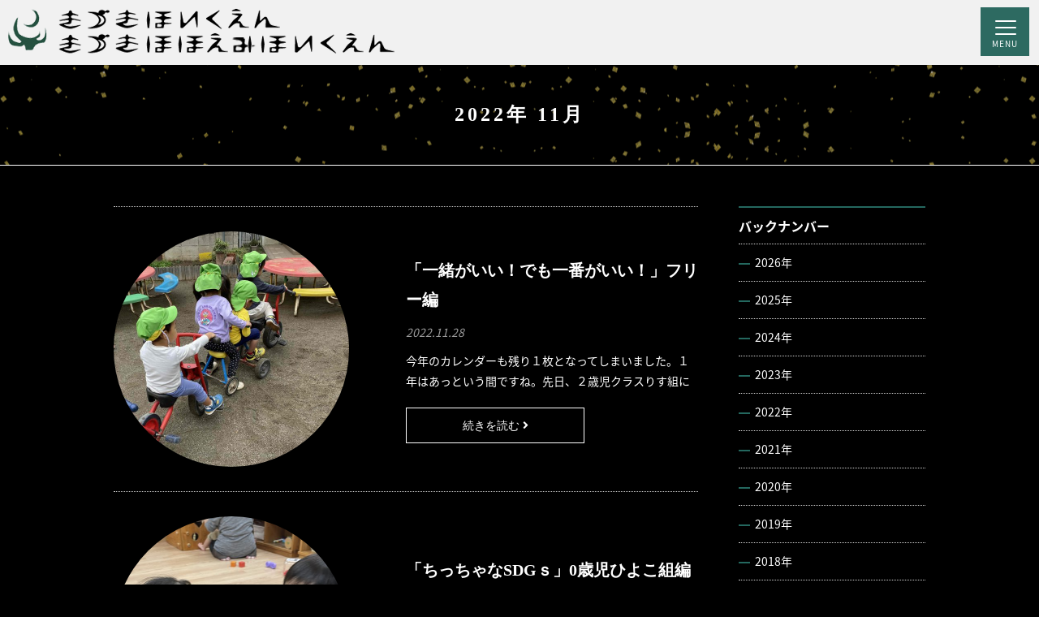

--- FILE ---
content_type: text/html; charset=UTF-8
request_url: https://www.kizukihoikuen.jp/date/2022/11/?cat=5
body_size: 5673
content:

<!DOCTYPE html>
<html lang="ja">
<head>
<meta charset="UTF-8">
<meta http-equiv="X-UA-Compatible" content="IE=edge">
<meta name="viewport" content="width=device-width, initial-scale=1">
<meta name="format-detection" content="telephone=no">
<title>11月 ｜ 2022 ｜ 木月保育園（きづきほいくえん）</title>
<meta name="keywords" content="社会福祉法人,川崎立正福祉会,川崎市,中原区,木月,ほほえみ,保育園,仏教,保育,健康,採用,情報" />
<meta name="description" content="社会福祉法人川崎立正福祉会は、川崎市中原区に木月保育園と木月ほほえみ保育園を運営しております。 仏教精神に基づく理念で、平等と平和を大切に、健康増進・自主性を育てる保育をしています。 また、先生の採用も積極的におこなっておりますので、園に見学にきてください。">
<meta name='robots' content='max-image-preview:large' />
<link rel='stylesheet' id='wp-block-library-css'  href='https://www.kizukihoikuen.jp/wp2/wp-includes/css/dist/block-library/style.min.css?ver=5.7.14' type='text/css' media='all' />
<link rel="icon" type="image/x-icon" href="https://www.kizukihoikuen.jp/wp2/wp-content/themes/kizukihoikuen/favicon.ico">
<link rel="stylesheet" href="https://www.kizukihoikuen.jp/wp2/wp-content/themes/kizukihoikuen/common/css/main.css">
<link rel="stylesheet" href="https://www.kizukihoikuen.jp/wp2/wp-content/themes/kizukihoikuen/style.css">
<link rel="stylesheet" href="//use.fontawesome.com/releases/v5.7.1/css/all.css" integrity="sha384-fnmOCqbTlWIlj8LyTjo7mOUStjsKC4pOpQbqyi7RrhN7udi9RwhKkMHpvLbHG9Sr" crossorigin="anonymous">


<!-- Global site tag (gtag.js) - Google Analytics -->
<script async src="https://www.googletagmanager.com/gtag/js?id=UA-9364351-1"></script>
<script>
  window.dataLayer = window.dataLayer || [];
  function gtag(){dataLayer.push(arguments);}
  gtag('js', new Date());

  gtag('config', 'UA-9364351-1');
</script>

<!-- GA4 -->
<script async src="https://www.googletagmanager.com/gtag/js?id=G-ZVH0YBG607"></script>
<script>
  window.dataLayer = window.dataLayer || [];
  function gtag(){dataLayer.push(arguments);}
  gtag('js', new Date());

  gtag('config', 'G-ZVH0YBG607');
</script>

</head>
<body class="archive date category category-stuff category-5 under">
<div class="overlay"></div>
<div id="wrapper">
	<header id="header">
		<div class="inner">
			<div class="logo">
				<a href="https://www.kizukihoikuen.jp/"><img src="https://www.kizukihoikuen.jp/wp2/wp-content/themes/kizukihoikuen/common/img/logo.png" alt="きづきほいくえん きづきほほえみほいくえん"></a>
			</div>
			<div class="btn_menu">
				<span></span><span></span><span></span>
				<em class="menu">MENU</em>
				<em class="close">CLOSE</em>
			</div>
		</div>
		<nav id="nav_global">
			<ul>
				<li class="kizuki-arrow"><a href="https://www.kizukihoikuen.jp/">ホーム</a></li>
				<li class="kizuki-arrow"><a href="https://www.kizukihoikuen.jp/rinen/">法人の理念</a></li>
                <li class="kizuki-arrow"><a href="https://www.kizukihoikuen.jp/about-hojin/">法人について</a></li>
                <li class="kizuki-arrow"><a href="https://www.kizukihoikuen.jp/column/">保育コラム</a></li>

				<li class="kizuki">
					<div class="title">木月保育園</div>
					<ul>
						<li class="kizuki-arrow"><a href="https://www.kizukihoikuen.jp/kizuki/">園の概要</a></li>
                        <li class="kizuki-arrow"><a href="https://www.kizukihoikuen.jp/kizuki-ichiji/">一時保育について</a></li>
                        <li class="kizuki-arrow"><a href="https://www.kizukihoikuen.jp/kizuki-shisetsu/">施設案内</a></li>
                        <li class="kizuki-arrow"><a href="https://www.kizukihoikuen.jp/kizuki-events/">年間行事・1日の流れ</a></li>
						<li class="kizuki-arrow"><a href="https://www.kizukihoikuen.jp/news-kizuki/">園のお知らせ</a></li>
						<li class="kizuki-arrow"><a href="https://www.kizukihoikuen.jp/kosodate/">子育てファミリー応援ページ<br>「ちあっぷ」</a></li>
						<li class="kizuki-arrow"><a href="https://www.kizukihoikuen.jp/stuff/">木月保育園のブログ<br>「小さなもみじの物語」</a></li>
                        <li class="kizuki-arrow"><a href="https://www.kizukihoikuen.jp/kizuki-movie/">園見学動画</a></li>
					</ul>
				</li>
				<li class="hohoemi">
					<div class="title">木月ほほえみ保育園</div>
					<ul>
						<li class="hohoemi-arrow"><a href="https://www.kizukihoikuen.jp/kizukihohoemi/">園の概要</a></li>
                        <li class="hohoemi-arrow"><a href="https://www.kizukihoikuen.jp/kizukihohoemi-ichiji/">一時保育について</a></li>
                        <li class="hohoemi-arrow"><a href="https://www.kizukihoikuen.jp/kizukihohoemi-shisetsu/">施設案内</a></li>
                        <li class="hohoemi-arrow"><a href="https://www.kizukihoikuen.jp/kizukihohoemi-events/">年間行事・1日の流れ</a></li>
						<li class="hohoemi-arrow"><a href="https://www.kizukihoikuen.jp/news-kizukihohoemi/">園のお知らせ</a></li>
						<li class="hohoemi-arrow"><a href="https://www.kizukihoikuen.jp/kosodate-kizukihohoemi/">地域・子育て支援<br>「にこにこ」</a></li>
						<li class="hohoemi-arrow"><a href="https://www.kizukihoikuen.jp/stuff-kizukihohoemi/">木月ほほえみ保育園のブログ<br>「そこはっ！ほほえみっ子」</a></li>
                        <li class="hohoemi-arrow"><a href="https://www.kizukihoikuen.jp/hohoemi-movie/">園見学動画</a></li>
					</ul>
				</li>
                <li class="kizuki-arrow"><a href="https://www.kizukihoikuen.jp/download/">各種書類ダウンロード</a></li>
                <li class="kizuki-arrow"><a href="https://www.kizukihoikuen.jp/recruit/">採用情報</a></li>
				<li class="kizuki-arrow"><a href="https://www.kizukihoikuen.jp/sitemap/">サイトマップ</a></li>
                
                <li class="kizuki-bg-menu">
					<div class="title"><i class="fas fa-moon"></i> 木月保育園</div>
                    <div class="menu-address">〒211-0025<br>川崎市中原区木月4-42-149<br>TEL : <a href="tel:0444331958">044-433-1958</a></div>
				</li>
                <li class="hohoemi-bg-menu">
					<div class="title"><i class="fas fa-moon"></i> 木月ほほえみ保育園</div>
                    <div class="menu-address">〒211-0025<br>川崎市中原区木月4-14-5<br>TEL : <a href="tel: 0449484483">044-948-4483</a></div>
				</li>
                
			</ul>
		</nav>
	</header><!-- /header -->	<main id="cat_content">
	<h1 class="page_title">2022年 11月</h1>
		<div class="contents_wrap">
			<div class="contents_main">
								<div class="blog_list">
									<article>
						<div class="second-img-catch">
						                        <div class="img">
							<a href="https://www.kizukihoikuen.jp/stuff/7595.html"><img width="700" height="528" src="https://www.kizukihoikuen.jp/wp2/wp-content/uploads/2022/11/11月中澤ブログ写真ヤフー-scaled.jpg" class="object-fit-img inner wp-post-image" alt="" loading="lazy" srcset="https://www.kizukihoikuen.jp/wp2/wp-content/uploads/2022/11/11月中澤ブログ写真ヤフー-scaled.jpg 2560w, https://www.kizukihoikuen.jp/wp2/wp-content/uploads/2022/11/11月中澤ブログ写真ヤフー-300x226.jpg 300w, https://www.kizukihoikuen.jp/wp2/wp-content/uploads/2022/11/11月中澤ブログ写真ヤフー-1024x773.jpg 1024w, https://www.kizukihoikuen.jp/wp2/wp-content/uploads/2022/11/11月中澤ブログ写真ヤフー-768x580.jpg 768w, https://www.kizukihoikuen.jp/wp2/wp-content/uploads/2022/11/11月中澤ブログ写真ヤフー-1536x1159.jpg 1536w, https://www.kizukihoikuen.jp/wp2/wp-content/uploads/2022/11/11月中澤ブログ写真ヤフー-2048x1546.jpg 2048w, https://www.kizukihoikuen.jp/wp2/wp-content/uploads/2022/11/11月中澤ブログ写真ヤフー-298x225.jpg 298w" sizes="(max-width: 700px) 100vw, 700px" /></a>
                             </div>
												</div>
						<div class="text_area">
							<h2 class="title">「一緒がいい！でも一番がいい！」フリー編</h2>
							<time class="date">2022.11.28</time>
							<p class="text">今年のカレンダーも残り１枚となってしまいました。１年はあっという間ですね。先日、２歳児クラスりす組にお手伝いに入った日のことです。園庭で遊んでいると、子ども達が三輪車の前輪を、別の後輪に乗せて連結を始めました。（あら！りす組さんも出来る様になったのね！）と内心わくわくする私。幼児組の子ども達が、よく三輪車を繋げて遊んでいるのですが、それをよく見ていて真似たのでしょう。子ども達だけで仲間と力を合わせ</p>
							<div class="btn"><a class="btn_type01" href="https://www.kizukihoikuen.jp/stuff/7595.html"><span>続きを読む  <i class="fas fa-angle-right"></i></span></a></div>
						</div>
					</article>
									<article>
						<div class="second-img-catch">
						                        <div class="img">
							<a href="https://www.kizukihoikuen.jp/stuff/7588.html"><img width="700" height="525" src="https://www.kizukihoikuen.jp/wp2/wp-content/uploads/2022/11/ブログ11月新屋①-scaled.jpeg" class="object-fit-img inner wp-post-image" alt="" loading="lazy" srcset="https://www.kizukihoikuen.jp/wp2/wp-content/uploads/2022/11/ブログ11月新屋①-scaled.jpeg 2560w, https://www.kizukihoikuen.jp/wp2/wp-content/uploads/2022/11/ブログ11月新屋①-300x225.jpeg 300w, https://www.kizukihoikuen.jp/wp2/wp-content/uploads/2022/11/ブログ11月新屋①-1024x768.jpeg 1024w, https://www.kizukihoikuen.jp/wp2/wp-content/uploads/2022/11/ブログ11月新屋①-768x576.jpeg 768w, https://www.kizukihoikuen.jp/wp2/wp-content/uploads/2022/11/ブログ11月新屋①-1536x1152.jpeg 1536w, https://www.kizukihoikuen.jp/wp2/wp-content/uploads/2022/11/ブログ11月新屋①-2048x1536.jpeg 2048w" sizes="(max-width: 700px) 100vw, 700px" /></a>
                             </div>
												</div>
						<div class="text_area">
							<h2 class="title">「ちっちゃなSDGｓ」0歳児ひよこ組編</h2>
							<time class="date">2022.11.21</time>
							<p class="text">木月保育園では『SDGs』について勉強をしながら、クラスごとにできるSDGsを少しずつ実践しているところです。SDGsは17の目標と169のターゲットがあります。持続可能な世界を作ることは大人の責任でもありますが、これからを担う子どもたちにも知っていてほしいことです。0歳児ひよこ組の小さな子どもたちにできるSDGsなんてあるのだろうか？と思いますが、今日はひよこ組での取り組みについてお話ししたいと</p>
							<div class="btn"><a class="btn_type01" href="https://www.kizukihoikuen.jp/stuff/7588.html"><span>続きを読む  <i class="fas fa-angle-right"></i></span></a></div>
						</div>
					</article>
									<article>
						<div class="second-img-catch">
						                        <div class="img">
							<a href="https://www.kizukihoikuen.jp/stuff/7572.html"><img width="700" height="525" src="https://www.kizukihoikuen.jp/wp2/wp-content/uploads/2022/11/鈴木ブログ11月.jpeg" class="object-fit-img inner wp-post-image" alt="" loading="lazy" srcset="https://www.kizukihoikuen.jp/wp2/wp-content/uploads/2022/11/鈴木ブログ11月.jpeg 750w, https://www.kizukihoikuen.jp/wp2/wp-content/uploads/2022/11/鈴木ブログ11月-300x225.jpeg 300w" sizes="(max-width: 700px) 100vw, 700px" /></a>
                             </div>
												</div>
						<div class="text_area">
							<h2 class="title">「真似っこしながら成長」1歳児あひる組編</h2>
							<time class="date">2022.11.14</time>
							<p class="text">乾いた落ち葉が日に日に積もり、足で葉っぱを踏んで「カサカサ」という音を楽しみながら子どもたちは戸外遊びを満喫しています。先日、子どもたちと園庭に出て過ごしている時に砂場の砂が固くなっていたのでスコップで掘って柔らかくしていると、子どもたちが集まってきて「せんせーなにしてるの？」と声を掛けてくる子の姿が見られました。「砂を柔らかくしているんだよー」と答えると、３人くらいの子が子ども用スコップを持って</p>
							<div class="btn"><a class="btn_type01" href="https://www.kizukihoikuen.jp/stuff/7572.html"><span>続きを読む  <i class="fas fa-angle-right"></i></span></a></div>
						</div>
					</article>
									<article>
						<div class="second-img-catch">
						                        <div class="img">
							<a href="https://www.kizukihoikuen.jp/stuff/7550.html"><img width="700" height="399" src="https://www.kizukihoikuen.jp/wp2/wp-content/uploads/2022/11/ブログ11月はなちゃん万歳.jpg" class="object-fit-img inner wp-post-image" alt="" loading="lazy" srcset="https://www.kizukihoikuen.jp/wp2/wp-content/uploads/2022/11/ブログ11月はなちゃん万歳.jpg 827w, https://www.kizukihoikuen.jp/wp2/wp-content/uploads/2022/11/ブログ11月はなちゃん万歳-300x171.jpg 300w, https://www.kizukihoikuen.jp/wp2/wp-content/uploads/2022/11/ブログ11月はなちゃん万歳-768x437.jpg 768w" sizes="(max-width: 700px) 100vw, 700px" /></a>
                             </div>
												</div>
						<div class="text_area">
							<h2 class="title">「やった～」2歳児りす組編</h2>
							<time class="date">2022.11.07</time>
							<p class="text">

&nbsp;

&nbsp;

&nbsp;

どんぐりやまつぼっくり、落ち葉集めに夢中な子どもたち。すっかりと秋も深まり、少しずつ冬の訪れを感じる頃となりました。運動会も終わり、自分でできることややろうとすることが増え、日々成長する姿を見せてくれるりす組さん。今回は、あることができるようになるまで毎日取り組んでいて、初めてできた瞬間に立ち会うことができたお話をしたいと思います</p>
							<div class="btn"><a class="btn_type01" href="https://www.kizukihoikuen.jp/stuff/7550.html"><span>続きを読む  <i class="fas fa-angle-right"></i></span></a></div>
						</div>
					</article>
								</div>
				<ul class="category_pager">
									</ul>
							</div>
			<aside class="contents_side">
	<div class="backnumber">
		<h2 class="side_title">バックナンバー</h2>
		<div class="inner">
					<section>
				<h3 class="year"><div class="icon"><span></span><span></span></div>2026年</h3>
				<ul class="month">
									<li>
						<a href="https://www.kizukihoikuen.jp//date/2026/01/?cat=5">
							1月
						</a>
					</li>
					</ul></section>			<section>
				<h3 class="year"><div class="icon"><span></span><span></span></div>2025年</h3>
				<ul class="month">
									<li>
						<a href="https://www.kizukihoikuen.jp//date/2025/12/?cat=5">
							12月
						</a>
					</li>
										<li>
						<a href="https://www.kizukihoikuen.jp//date/2025/11/?cat=5">
							11月
						</a>
					</li>
										<li>
						<a href="https://www.kizukihoikuen.jp//date/2025/10/?cat=5">
							10月
						</a>
					</li>
										<li>
						<a href="https://www.kizukihoikuen.jp//date/2025/09/?cat=5">
							9月
						</a>
					</li>
										<li>
						<a href="https://www.kizukihoikuen.jp//date/2025/08/?cat=5">
							8月
						</a>
					</li>
										<li>
						<a href="https://www.kizukihoikuen.jp//date/2025/07/?cat=5">
							7月
						</a>
					</li>
										<li>
						<a href="https://www.kizukihoikuen.jp//date/2025/06/?cat=5">
							6月
						</a>
					</li>
										<li>
						<a href="https://www.kizukihoikuen.jp//date/2025/05/?cat=5">
							5月
						</a>
					</li>
										<li>
						<a href="https://www.kizukihoikuen.jp//date/2025/04/?cat=5">
							4月
						</a>
					</li>
										<li>
						<a href="https://www.kizukihoikuen.jp//date/2025/03/?cat=5">
							3月
						</a>
					</li>
										<li>
						<a href="https://www.kizukihoikuen.jp//date/2025/02/?cat=5">
							2月
						</a>
					</li>
										<li>
						<a href="https://www.kizukihoikuen.jp//date/2025/01/?cat=5">
							1月
						</a>
					</li>
					</ul></section>			<section>
				<h3 class="year"><div class="icon"><span></span><span></span></div>2024年</h3>
				<ul class="month">
									<li>
						<a href="https://www.kizukihoikuen.jp//date/2024/12/?cat=5">
							12月
						</a>
					</li>
										<li>
						<a href="https://www.kizukihoikuen.jp//date/2024/11/?cat=5">
							11月
						</a>
					</li>
										<li>
						<a href="https://www.kizukihoikuen.jp//date/2024/10/?cat=5">
							10月
						</a>
					</li>
										<li>
						<a href="https://www.kizukihoikuen.jp//date/2024/09/?cat=5">
							9月
						</a>
					</li>
										<li>
						<a href="https://www.kizukihoikuen.jp//date/2024/08/?cat=5">
							8月
						</a>
					</li>
										<li>
						<a href="https://www.kizukihoikuen.jp//date/2024/07/?cat=5">
							7月
						</a>
					</li>
										<li>
						<a href="https://www.kizukihoikuen.jp//date/2024/06/?cat=5">
							6月
						</a>
					</li>
										<li>
						<a href="https://www.kizukihoikuen.jp//date/2024/05/?cat=5">
							5月
						</a>
					</li>
										<li>
						<a href="https://www.kizukihoikuen.jp//date/2024/04/?cat=5">
							4月
						</a>
					</li>
										<li>
						<a href="https://www.kizukihoikuen.jp//date/2024/03/?cat=5">
							3月
						</a>
					</li>
										<li>
						<a href="https://www.kizukihoikuen.jp//date/2024/02/?cat=5">
							2月
						</a>
					</li>
										<li>
						<a href="https://www.kizukihoikuen.jp//date/2024/01/?cat=5">
							1月
						</a>
					</li>
					</ul></section>			<section>
				<h3 class="year"><div class="icon"><span></span><span></span></div>2023年</h3>
				<ul class="month">
									<li>
						<a href="https://www.kizukihoikuen.jp//date/2023/12/?cat=5">
							12月
						</a>
					</li>
										<li>
						<a href="https://www.kizukihoikuen.jp//date/2023/11/?cat=5">
							11月
						</a>
					</li>
										<li>
						<a href="https://www.kizukihoikuen.jp//date/2023/10/?cat=5">
							10月
						</a>
					</li>
										<li>
						<a href="https://www.kizukihoikuen.jp//date/2023/09/?cat=5">
							9月
						</a>
					</li>
										<li>
						<a href="https://www.kizukihoikuen.jp//date/2023/08/?cat=5">
							8月
						</a>
					</li>
										<li>
						<a href="https://www.kizukihoikuen.jp//date/2023/07/?cat=5">
							7月
						</a>
					</li>
										<li>
						<a href="https://www.kizukihoikuen.jp//date/2023/06/?cat=5">
							6月
						</a>
					</li>
										<li>
						<a href="https://www.kizukihoikuen.jp//date/2023/05/?cat=5">
							5月
						</a>
					</li>
										<li>
						<a href="https://www.kizukihoikuen.jp//date/2023/04/?cat=5">
							4月
						</a>
					</li>
										<li>
						<a href="https://www.kizukihoikuen.jp//date/2023/03/?cat=5">
							3月
						</a>
					</li>
										<li>
						<a href="https://www.kizukihoikuen.jp//date/2023/02/?cat=5">
							2月
						</a>
					</li>
										<li>
						<a href="https://www.kizukihoikuen.jp//date/2023/01/?cat=5">
							1月
						</a>
					</li>
					</ul></section>			<section>
				<h3 class="year"><div class="icon"><span></span><span></span></div>2022年</h3>
				<ul class="month">
									<li>
						<a href="https://www.kizukihoikuen.jp//date/2022/12/?cat=5">
							12月
						</a>
					</li>
										<li>
						<a href="https://www.kizukihoikuen.jp//date/2022/11/?cat=5">
							11月
						</a>
					</li>
										<li>
						<a href="https://www.kizukihoikuen.jp//date/2022/10/?cat=5">
							10月
						</a>
					</li>
										<li>
						<a href="https://www.kizukihoikuen.jp//date/2022/09/?cat=5">
							9月
						</a>
					</li>
										<li>
						<a href="https://www.kizukihoikuen.jp//date/2022/08/?cat=5">
							8月
						</a>
					</li>
										<li>
						<a href="https://www.kizukihoikuen.jp//date/2022/07/?cat=5">
							7月
						</a>
					</li>
										<li>
						<a href="https://www.kizukihoikuen.jp//date/2022/06/?cat=5">
							6月
						</a>
					</li>
										<li>
						<a href="https://www.kizukihoikuen.jp//date/2022/05/?cat=5">
							5月
						</a>
					</li>
										<li>
						<a href="https://www.kizukihoikuen.jp//date/2022/04/?cat=5">
							4月
						</a>
					</li>
										<li>
						<a href="https://www.kizukihoikuen.jp//date/2022/03/?cat=5">
							3月
						</a>
					</li>
										<li>
						<a href="https://www.kizukihoikuen.jp//date/2022/02/?cat=5">
							2月
						</a>
					</li>
										<li>
						<a href="https://www.kizukihoikuen.jp//date/2022/01/?cat=5">
							1月
						</a>
					</li>
					</ul></section>			<section>
				<h3 class="year"><div class="icon"><span></span><span></span></div>2021年</h3>
				<ul class="month">
									<li>
						<a href="https://www.kizukihoikuen.jp//date/2021/12/?cat=5">
							12月
						</a>
					</li>
										<li>
						<a href="https://www.kizukihoikuen.jp//date/2021/11/?cat=5">
							11月
						</a>
					</li>
										<li>
						<a href="https://www.kizukihoikuen.jp//date/2021/10/?cat=5">
							10月
						</a>
					</li>
										<li>
						<a href="https://www.kizukihoikuen.jp//date/2021/09/?cat=5">
							9月
						</a>
					</li>
										<li>
						<a href="https://www.kizukihoikuen.jp//date/2021/08/?cat=5">
							8月
						</a>
					</li>
										<li>
						<a href="https://www.kizukihoikuen.jp//date/2021/07/?cat=5">
							7月
						</a>
					</li>
										<li>
						<a href="https://www.kizukihoikuen.jp//date/2021/06/?cat=5">
							6月
						</a>
					</li>
										<li>
						<a href="https://www.kizukihoikuen.jp//date/2021/05/?cat=5">
							5月
						</a>
					</li>
										<li>
						<a href="https://www.kizukihoikuen.jp//date/2021/04/?cat=5">
							4月
						</a>
					</li>
										<li>
						<a href="https://www.kizukihoikuen.jp//date/2021/03/?cat=5">
							3月
						</a>
					</li>
										<li>
						<a href="https://www.kizukihoikuen.jp//date/2021/02/?cat=5">
							2月
						</a>
					</li>
										<li>
						<a href="https://www.kizukihoikuen.jp//date/2021/01/?cat=5">
							1月
						</a>
					</li>
					</ul></section>			<section>
				<h3 class="year"><div class="icon"><span></span><span></span></div>2020年</h3>
				<ul class="month">
									<li>
						<a href="https://www.kizukihoikuen.jp//date/2020/12/?cat=5">
							12月
						</a>
					</li>
										<li>
						<a href="https://www.kizukihoikuen.jp//date/2020/11/?cat=5">
							11月
						</a>
					</li>
										<li>
						<a href="https://www.kizukihoikuen.jp//date/2020/10/?cat=5">
							10月
						</a>
					</li>
										<li>
						<a href="https://www.kizukihoikuen.jp//date/2020/09/?cat=5">
							9月
						</a>
					</li>
										<li>
						<a href="https://www.kizukihoikuen.jp//date/2020/08/?cat=5">
							8月
						</a>
					</li>
										<li>
						<a href="https://www.kizukihoikuen.jp//date/2020/07/?cat=5">
							7月
						</a>
					</li>
										<li>
						<a href="https://www.kizukihoikuen.jp//date/2020/06/?cat=5">
							6月
						</a>
					</li>
										<li>
						<a href="https://www.kizukihoikuen.jp//date/2020/05/?cat=5">
							5月
						</a>
					</li>
										<li>
						<a href="https://www.kizukihoikuen.jp//date/2020/04/?cat=5">
							4月
						</a>
					</li>
										<li>
						<a href="https://www.kizukihoikuen.jp//date/2020/03/?cat=5">
							3月
						</a>
					</li>
										<li>
						<a href="https://www.kizukihoikuen.jp//date/2020/02/?cat=5">
							2月
						</a>
					</li>
										<li>
						<a href="https://www.kizukihoikuen.jp//date/2020/01/?cat=5">
							1月
						</a>
					</li>
					</ul></section>			<section>
				<h3 class="year"><div class="icon"><span></span><span></span></div>2019年</h3>
				<ul class="month">
									<li>
						<a href="https://www.kizukihoikuen.jp//date/2019/12/?cat=5">
							12月
						</a>
					</li>
										<li>
						<a href="https://www.kizukihoikuen.jp//date/2019/11/?cat=5">
							11月
						</a>
					</li>
										<li>
						<a href="https://www.kizukihoikuen.jp//date/2019/10/?cat=5">
							10月
						</a>
					</li>
										<li>
						<a href="https://www.kizukihoikuen.jp//date/2019/09/?cat=5">
							9月
						</a>
					</li>
										<li>
						<a href="https://www.kizukihoikuen.jp//date/2019/08/?cat=5">
							8月
						</a>
					</li>
										<li>
						<a href="https://www.kizukihoikuen.jp//date/2019/07/?cat=5">
							7月
						</a>
					</li>
										<li>
						<a href="https://www.kizukihoikuen.jp//date/2019/06/?cat=5">
							6月
						</a>
					</li>
										<li>
						<a href="https://www.kizukihoikuen.jp//date/2019/05/?cat=5">
							5月
						</a>
					</li>
										<li>
						<a href="https://www.kizukihoikuen.jp//date/2019/04/?cat=5">
							4月
						</a>
					</li>
										<li>
						<a href="https://www.kizukihoikuen.jp//date/2019/03/?cat=5">
							3月
						</a>
					</li>
										<li>
						<a href="https://www.kizukihoikuen.jp//date/2019/02/?cat=5">
							2月
						</a>
					</li>
										<li>
						<a href="https://www.kizukihoikuen.jp//date/2019/01/?cat=5">
							1月
						</a>
					</li>
					</ul></section>			<section>
				<h3 class="year"><div class="icon"><span></span><span></span></div>2018年</h3>
				<ul class="month">
									<li>
						<a href="https://www.kizukihoikuen.jp//date/2018/12/?cat=5">
							12月
						</a>
					</li>
										<li>
						<a href="https://www.kizukihoikuen.jp//date/2018/11/?cat=5">
							11月
						</a>
					</li>
										<li>
						<a href="https://www.kizukihoikuen.jp//date/2018/10/?cat=5">
							10月
						</a>
					</li>
										<li>
						<a href="https://www.kizukihoikuen.jp//date/2018/09/?cat=5">
							9月
						</a>
					</li>
										<li>
						<a href="https://www.kizukihoikuen.jp//date/2018/08/?cat=5">
							8月
						</a>
					</li>
										<li>
						<a href="https://www.kizukihoikuen.jp//date/2018/07/?cat=5">
							7月
						</a>
					</li>
										<li>
						<a href="https://www.kizukihoikuen.jp//date/2018/06/?cat=5">
							6月
						</a>
					</li>
										<li>
						<a href="https://www.kizukihoikuen.jp//date/2018/05/?cat=5">
							5月
						</a>
					</li>
										<li>
						<a href="https://www.kizukihoikuen.jp//date/2018/04/?cat=5">
							4月
						</a>
					</li>
										<li>
						<a href="https://www.kizukihoikuen.jp//date/2018/03/?cat=5">
							3月
						</a>
					</li>
										<li>
						<a href="https://www.kizukihoikuen.jp//date/2018/02/?cat=5">
							2月
						</a>
					</li>
										<li>
						<a href="https://www.kizukihoikuen.jp//date/2018/01/?cat=5">
							1月
						</a>
					</li>
					</ul></section>			<section>
				<h3 class="year"><div class="icon"><span></span><span></span></div>2017年</h3>
				<ul class="month">
									<li>
						<a href="https://www.kizukihoikuen.jp//date/2017/12/?cat=5">
							12月
						</a>
					</li>
										<li>
						<a href="https://www.kizukihoikuen.jp//date/2017/11/?cat=5">
							11月
						</a>
					</li>
										<li>
						<a href="https://www.kizukihoikuen.jp//date/2017/10/?cat=5">
							10月
						</a>
					</li>
										<li>
						<a href="https://www.kizukihoikuen.jp//date/2017/09/?cat=5">
							9月
						</a>
					</li>
										<li>
						<a href="https://www.kizukihoikuen.jp//date/2017/08/?cat=5">
							8月
						</a>
					</li>
										<li>
						<a href="https://www.kizukihoikuen.jp//date/2017/07/?cat=5">
							7月
						</a>
					</li>
										<li>
						<a href="https://www.kizukihoikuen.jp//date/2017/06/?cat=5">
							6月
						</a>
					</li>
										<li>
						<a href="https://www.kizukihoikuen.jp//date/2017/05/?cat=5">
							5月
						</a>
					</li>
										<li>
						<a href="https://www.kizukihoikuen.jp//date/2017/04/?cat=5">
							4月
						</a>
					</li>
										<li>
						<a href="https://www.kizukihoikuen.jp//date/2017/03/?cat=5">
							3月
						</a>
					</li>
										<li>
						<a href="https://www.kizukihoikuen.jp//date/2017/02/?cat=5">
							2月
						</a>
					</li>
										<li>
						<a href="https://www.kizukihoikuen.jp//date/2017/01/?cat=5">
							1月
						</a>
					</li>
					</ul></section>			<section>
				<h3 class="year"><div class="icon"><span></span><span></span></div>2016年</h3>
				<ul class="month">
									<li>
						<a href="https://www.kizukihoikuen.jp//date/2016/12/?cat=5">
							12月
						</a>
					</li>
										<li>
						<a href="https://www.kizukihoikuen.jp//date/2016/11/?cat=5">
							11月
						</a>
					</li>
										<li>
						<a href="https://www.kizukihoikuen.jp//date/2016/10/?cat=5">
							10月
						</a>
					</li>
										<li>
						<a href="https://www.kizukihoikuen.jp//date/2016/09/?cat=5">
							9月
						</a>
					</li>
										<li>
						<a href="https://www.kizukihoikuen.jp//date/2016/08/?cat=5">
							8月
						</a>
					</li>
										<li>
						<a href="https://www.kizukihoikuen.jp//date/2016/07/?cat=5">
							7月
						</a>
					</li>
										<li>
						<a href="https://www.kizukihoikuen.jp//date/2016/06/?cat=5">
							6月
						</a>
					</li>
										<li>
						<a href="https://www.kizukihoikuen.jp//date/2016/05/?cat=5">
							5月
						</a>
					</li>
										<li>
						<a href="https://www.kizukihoikuen.jp//date/2016/04/?cat=5">
							4月
						</a>
					</li>
										<li>
						<a href="https://www.kizukihoikuen.jp//date/2016/03/?cat=5">
							3月
						</a>
					</li>
										<li>
						<a href="https://www.kizukihoikuen.jp//date/2016/02/?cat=5">
							2月
						</a>
					</li>
										<li>
						<a href="https://www.kizukihoikuen.jp//date/2016/01/?cat=5">
							1月
						</a>
					</li>
					</ul></section>			<section>
				<h3 class="year"><div class="icon"><span></span><span></span></div>2015年</h3>
				<ul class="month">
									<li>
						<a href="https://www.kizukihoikuen.jp//date/2015/12/?cat=5">
							12月
						</a>
					</li>
										<li>
						<a href="https://www.kizukihoikuen.jp//date/2015/11/?cat=5">
							11月
						</a>
					</li>
										<li>
						<a href="https://www.kizukihoikuen.jp//date/2015/10/?cat=5">
							10月
						</a>
					</li>
										<li>
						<a href="https://www.kizukihoikuen.jp//date/2015/09/?cat=5">
							9月
						</a>
					</li>
										<li>
						<a href="https://www.kizukihoikuen.jp//date/2015/08/?cat=5">
							8月
						</a>
					</li>
										<li>
						<a href="https://www.kizukihoikuen.jp//date/2015/07/?cat=5">
							7月
						</a>
					</li>
										<li>
						<a href="https://www.kizukihoikuen.jp//date/2015/06/?cat=5">
							6月
						</a>
					</li>
										<li>
						<a href="https://www.kizukihoikuen.jp//date/2015/05/?cat=5">
							5月
						</a>
					</li>
										<li>
						<a href="https://www.kizukihoikuen.jp//date/2015/04/?cat=5">
							4月
						</a>
					</li>
										<li>
						<a href="https://www.kizukihoikuen.jp//date/2015/03/?cat=5">
							3月
						</a>
					</li>
										<li>
						<a href="https://www.kizukihoikuen.jp//date/2015/02/?cat=5">
							2月
						</a>
					</li>
										<li>
						<a href="https://www.kizukihoikuen.jp//date/2015/01/?cat=5">
							1月
						</a>
					</li>
					</ul></section>			<section>
				<h3 class="year"><div class="icon"><span></span><span></span></div>2014年</h3>
				<ul class="month">
									<li>
						<a href="https://www.kizukihoikuen.jp//date/2014/12/?cat=5">
							12月
						</a>
					</li>
										<li>
						<a href="https://www.kizukihoikuen.jp//date/2014/11/?cat=5">
							11月
						</a>
					</li>
										<li>
						<a href="https://www.kizukihoikuen.jp//date/2014/10/?cat=5">
							10月
						</a>
					</li>
										<li>
						<a href="https://www.kizukihoikuen.jp//date/2014/09/?cat=5">
							9月
						</a>
					</li>
										<li>
						<a href="https://www.kizukihoikuen.jp//date/2014/08/?cat=5">
							8月
						</a>
					</li>
										<li>
						<a href="https://www.kizukihoikuen.jp//date/2014/07/?cat=5">
							7月
						</a>
					</li>
										<li>
						<a href="https://www.kizukihoikuen.jp//date/2014/06/?cat=5">
							6月
						</a>
					</li>
										<li>
						<a href="https://www.kizukihoikuen.jp//date/2014/05/?cat=5">
							5月
						</a>
					</li>
										<li>
						<a href="https://www.kizukihoikuen.jp//date/2014/04/?cat=5">
							4月
						</a>
					</li>
										<li>
						<a href="https://www.kizukihoikuen.jp//date/2014/03/?cat=5">
							3月
						</a>
					</li>
										<li>
						<a href="https://www.kizukihoikuen.jp//date/2014/02/?cat=5">
							2月
						</a>
					</li>
										<li>
						<a href="https://www.kizukihoikuen.jp//date/2014/01/?cat=5">
							1月
						</a>
					</li>
					</ul></section>			<section>
				<h3 class="year"><div class="icon"><span></span><span></span></div>2013年</h3>
				<ul class="month">
									<li>
						<a href="https://www.kizukihoikuen.jp//date/2013/12/?cat=5">
							12月
						</a>
					</li>
										<li>
						<a href="https://www.kizukihoikuen.jp//date/2013/11/?cat=5">
							11月
						</a>
					</li>
										<li>
						<a href="https://www.kizukihoikuen.jp//date/2013/10/?cat=5">
							10月
						</a>
					</li>
										<li>
						<a href="https://www.kizukihoikuen.jp//date/2013/09/?cat=5">
							9月
						</a>
					</li>
										<li>
						<a href="https://www.kizukihoikuen.jp//date/2013/08/?cat=5">
							8月
						</a>
					</li>
										<li>
						<a href="https://www.kizukihoikuen.jp//date/2013/07/?cat=5">
							7月
						</a>
					</li>
										<li>
						<a href="https://www.kizukihoikuen.jp//date/2013/06/?cat=5">
							6月
						</a>
					</li>
										<li>
						<a href="https://www.kizukihoikuen.jp//date/2013/05/?cat=5">
							5月
						</a>
					</li>
										<li>
						<a href="https://www.kizukihoikuen.jp//date/2013/04/?cat=5">
							4月
						</a>
					</li>
										<li>
						<a href="https://www.kizukihoikuen.jp//date/2013/03/?cat=5">
							3月
						</a>
					</li>
										<li>
						<a href="https://www.kizukihoikuen.jp//date/2013/02/?cat=5">
							2月
						</a>
					</li>
										<li>
						<a href="https://www.kizukihoikuen.jp//date/2013/01/?cat=5">
							1月
						</a>
					</li>
					</ul></section>			<section>
				<h3 class="year"><div class="icon"><span></span><span></span></div>2012年</h3>
				<ul class="month">
									<li>
						<a href="https://www.kizukihoikuen.jp//date/2012/12/?cat=5">
							12月
						</a>
					</li>
										<li>
						<a href="https://www.kizukihoikuen.jp//date/2012/11/?cat=5">
							11月
						</a>
					</li>
										<li>
						<a href="https://www.kizukihoikuen.jp//date/2012/10/?cat=5">
							10月
						</a>
					</li>
										<li>
						<a href="https://www.kizukihoikuen.jp//date/2012/09/?cat=5">
							9月
						</a>
					</li>
										<li>
						<a href="https://www.kizukihoikuen.jp//date/2012/08/?cat=5">
							8月
						</a>
					</li>
										<li>
						<a href="https://www.kizukihoikuen.jp//date/2012/07/?cat=5">
							7月
						</a>
					</li>
										<li>
						<a href="https://www.kizukihoikuen.jp//date/2012/06/?cat=5">
							6月
						</a>
					</li>
										<li>
						<a href="https://www.kizukihoikuen.jp//date/2012/05/?cat=5">
							5月
						</a>
					</li>
										<li>
						<a href="https://www.kizukihoikuen.jp//date/2012/04/?cat=5">
							4月
						</a>
					</li>
										<li>
						<a href="https://www.kizukihoikuen.jp//date/2012/03/?cat=5">
							3月
						</a>
					</li>
										<li>
						<a href="https://www.kizukihoikuen.jp//date/2012/02/?cat=5">
							2月
						</a>
					</li>
										<li>
						<a href="https://www.kizukihoikuen.jp//date/2012/01/?cat=5">
							1月
						</a>
					</li>
					</ul></section>			<section>
				<h3 class="year"><div class="icon"><span></span><span></span></div>2011年</h3>
				<ul class="month">
									<li>
						<a href="https://www.kizukihoikuen.jp//date/2011/12/?cat=5">
							12月
						</a>
					</li>
										<li>
						<a href="https://www.kizukihoikuen.jp//date/2011/11/?cat=5">
							11月
						</a>
					</li>
										<li>
						<a href="https://www.kizukihoikuen.jp//date/2011/10/?cat=5">
							10月
						</a>
					</li>
										<li>
						<a href="https://www.kizukihoikuen.jp//date/2011/09/?cat=5">
							9月
						</a>
					</li>
										<li>
						<a href="https://www.kizukihoikuen.jp//date/2011/08/?cat=5">
							8月
						</a>
					</li>
										<li>
						<a href="https://www.kizukihoikuen.jp//date/2011/07/?cat=5">
							7月
						</a>
					</li>
										<li>
						<a href="https://www.kizukihoikuen.jp//date/2011/06/?cat=5">
							6月
						</a>
					</li>
										<li>
						<a href="https://www.kizukihoikuen.jp//date/2011/05/?cat=5">
							5月
						</a>
					</li>
										<li>
						<a href="https://www.kizukihoikuen.jp//date/2011/04/?cat=5">
							4月
						</a>
					</li>
										<li>
						<a href="https://www.kizukihoikuen.jp//date/2011/03/?cat=5">
							3月
						</a>
					</li>
										<li>
						<a href="https://www.kizukihoikuen.jp//date/2011/02/?cat=5">
							2月
						</a>
					</li>
										<li>
						<a href="https://www.kizukihoikuen.jp//date/2011/01/?cat=5">
							1月
						</a>
					</li>
					</ul></section>			<section>
				<h3 class="year"><div class="icon"><span></span><span></span></div>2010年</h3>
				<ul class="month">
									<li>
						<a href="https://www.kizukihoikuen.jp//date/2010/12/?cat=5">
							12月
						</a>
					</li>
										<li>
						<a href="https://www.kizukihoikuen.jp//date/2010/11/?cat=5">
							11月
						</a>
					</li>
										<li>
						<a href="https://www.kizukihoikuen.jp//date/2010/10/?cat=5">
							10月
						</a>
					</li>
										<li>
						<a href="https://www.kizukihoikuen.jp//date/2010/09/?cat=5">
							9月
						</a>
					</li>
										<li>
						<a href="https://www.kizukihoikuen.jp//date/2010/08/?cat=5">
							8月
						</a>
					</li>
										<li>
						<a href="https://www.kizukihoikuen.jp//date/2010/07/?cat=5">
							7月
						</a>
					</li>
										<li>
						<a href="https://www.kizukihoikuen.jp//date/2010/06/?cat=5">
							6月
						</a>
					</li>
										<li>
						<a href="https://www.kizukihoikuen.jp//date/2010/05/?cat=5">
							5月
						</a>
					</li>
										<li>
						<a href="https://www.kizukihoikuen.jp//date/2010/04/?cat=5">
							4月
						</a>
					</li>
										<li>
						<a href="https://www.kizukihoikuen.jp//date/2010/03/?cat=5">
							3月
						</a>
					</li>
										<li>
						<a href="https://www.kizukihoikuen.jp//date/2010/02/?cat=5">
							2月
						</a>
					</li>
										<li>
						<a href="https://www.kizukihoikuen.jp//date/2010/01/?cat=5">
							1月
						</a>
					</li>
					</ul></section>			<section>
				<h3 class="year"><div class="icon"><span></span><span></span></div>2009年</h3>
				<ul class="month">
									<li>
						<a href="https://www.kizukihoikuen.jp//date/2009/12/?cat=5">
							12月
						</a>
					</li>
										<li>
						<a href="https://www.kizukihoikuen.jp//date/2009/11/?cat=5">
							11月
						</a>
					</li>
										<li>
						<a href="https://www.kizukihoikuen.jp//date/2009/10/?cat=5">
							10月
						</a>
					</li>
									</ul>
			</section>
		</div>
	</div>
</aside>		</div>
	</main>

	<div class="contents_bnr">
		<ul>
			<li><a href="https://www.kizukihoikuen.jp/column/"><img src="https://www.kizukihoikuen.jp/wp2/wp-content/themes/kizukihoikuen/common/img/blog-bnr.jpg" alt="園長の日記"></a></li>
			<li><a href="https://www.kizukihoikuen.jp/recruit/"><img src="https://www.kizukihoikuen.jp/wp2/wp-content/themes/kizukihoikuen/common/img/recruit-bnr.jpg" alt="採用情報"></a></li>
		</ul>
	</div><!-- contents_bnr -->
	<div id="page_top">
		<a href="#"><span>&#xf106;</span>top</a>
	</div>
	<footer id="footer">
		<div class="inner">
			<div class="footer_left">
				<div class="logo"><img src="https://www.kizukihoikuen.jp/wp2/wp-content/themes/kizukihoikuen/common/img/foot-logo.png" alt="きづきほいくえん きづきほほえみほいくえん"></div><br>
				<p><span class="foot-name"><i class="far fa-moon"></i> 木月保育園</span><br><b>〒211-0025</b> 川崎市中原区木月4-42-14　<br class="br-sp"><b> TEL</b> <a href="tel:0444331958">044-433-1958</a></p><br>
                <p><span class="foot-name"><i class="far fa-moon"></i> 木月ほほえみ保育園</span><br><b>〒211-0025</b> 川崎市中原区木月4-14-5　<br class="br-sp"><b> TEL</b> <a href="tel: 0449484483">044-948-4483</a></p>
			</div>
			<div class="footer_right">
				<ul class="nav_footer">
					<li><a href="https://www.kizukihoikuen.jp/recruit/">採用情報</a></li>
					<li><a href="https://www.kizukihoikuen.jp/about-hojin/">法人について</a></li>
					<li><a href="https://www.kizukihoikuen.jp/sitemap/">サイトマップ</a></li>
				</ul>
			</div>
		</div>
        <p class="copyright"><small>Copyright &copy; Kizuki Hoikuen. All Right Reserved.</small></p>
	</footer>
</div>
<script src="https://www.kizukihoikuen.jp/wp2/wp-content/themes/kizukihoikuen/common/js/lib.js"></script>
<script src="https://www.kizukihoikuen.jp/wp2/wp-content/themes/kizukihoikuen/common/js/iscroll.js"></script>
<script src="https://www.kizukihoikuen.jp/wp2/wp-content/themes/kizukihoikuen/common/js/slick.min.js"></script>
<script src="https://www.kizukihoikuen.jp/wp2/wp-content/themes/kizukihoikuen/common/js/common.js"></script>
<script>
	$('.slider').slick({
		autoplay: true,
		autoplaySpeed: 6000,
		arrows: false,
		pauseOnHover: false,
		fade: true
		});
	</script>
<script>
    $('.img002,.img003,.img004,.img005,.img006').delay(5000).css('display','block');
	</script>
</body>
</html>

--- FILE ---
content_type: text/css
request_url: https://www.kizukihoikuen.jp/wp2/wp-content/themes/kizukihoikuen/common/css/main.css
body_size: 10585
content:
@charset "UTF-8";
@import url("fontawesame.css");

@font-face{font-family:'Noto Sans JP';font-style:normal;font-weight:100;src:url(//fonts.gstatic.com/ea/notosansjp/v5/NotoSansJP-Thin.woff2) format('woff2'),url(//fonts.gstatic.com/ea/notosansjp/v5/NotoSansJP-Thin.woff) format('woff'),url(//fonts.gstatic.com/ea/notosansjp/v5/NotoSansJP-Thin.otf) format('opentype')}
@font-face{font-family:'Noto Sans JP';font-style:normal;font-weight:300;src:url(//fonts.gstatic.com/ea/notosansjp/v5/NotoSansJP-Light.woff2) format('woff2'),url(//fonts.gstatic.com/ea/notosansjp/v5/NotoSansJP-Light.woff) format('woff'),url(//fonts.gstatic.com/ea/notosansjp/v5/NotoSansJP-Light.otf) format('opentype')}
@font-face{font-family:'Noto Sans JP';font-style:normal;font-weight:400;src:url(//fonts.gstatic.com/ea/notosansjp/v5/NotoSansJP-Regular.woff2) format('woff2'),url(//fonts.gstatic.com/ea/notosansjp/v5/NotoSansJP-Regular.woff) format('woff'),url(//fonts.gstatic.com/ea/notosansjp/v5/NotoSansJP-Regular.otf) format('opentype')}
@font-face{font-family:'Noto Sans JP';font-style:normal;font-weight:500;src:url(//fonts.gstatic.com/ea/notosansjp/v5/NotoSansJP-Medium.woff2) format('woff2'),url(//fonts.gstatic.com/ea/notosansjp/v5/NotoSansJP-Medium.woff) format('woff'),url(//fonts.gstatic.com/ea/notosansjp/v5/NotoSansJP-Medium.otf) format('opentype')}
@font-face{font-family:'Noto Sans JP';font-style:normal;font-weight:700;src:url(//fonts.gstatic.com/ea/notosansjp/v5/NotoSansJP-Bold.woff2) format('woff2'),url(//fonts.gstatic.com/ea/notosansjp/v5/NotoSansJP-Bold.woff) format('woff'),url(//fonts.gstatic.com/ea/notosansjp/v5/NotoSansJP-Bold.otf) format('opentype')}
@font-face{font-family:'Noto Sans JP';font-style:normal;font-weight:900;src:url(//fonts.gstatic.com/ea/notosansjp/v5/NotoSansJP-Black.woff2) format('woff2'),url(//fonts.gstatic.com/ea/notosansjp/v5/NotoSansJP-Black.woff) format('woff'),url(//fonts.gstatic.com/ea/notosansjp/v5/NotoSansJP-Black.otf) format('opentype')}
a,abbr,acronym,address,applet,article,aside,audio,b,big,blockquote,body,canvas,caption,center,cite,code,dd,del,details,dfn,div,dl,dt,em,embed,fieldset,figcaption,figure,footer,form,h1,h2,h3,h4,h5,h6,header,hgroup,html,i,iframe,img,ins,kbd,label,legend,li,mark,menu,nav,object,ol,output,p,pre,q,ruby,s,samp,section,small,span,strike,strong,sub,summary,sup,table,tbody,td,tfoot,th,thead,time,tr,tt,u,ul,var,video{margin:0;padding:0;border:0;font-size:100%;vertical-align:baseline}
article,aside,details,figcaption,figure,footer,header,hgroup,main,menu,nav,section{display:block}
html{overflow-y:scroll}
blockquote,q{quotes:none}
blockquote:after,blockquote:before,q:after,q:before{content:"";content:none}
button,input,select,textarea{margin:0;padding:8px;border:1px solid #ccc; border-radius:5px;vertical-align:middle}
@media screen and (max-width: 767px){
button,input,select,textarea{margin:0;padding:10px;border:1px solid #ccc; border-radius:5px;vertical-align:middle;width:100%;background:#fcfcfc;}}
h1,h2,h3,h4,h5{font-weight:400}
ol,ul{list-style:none}
table{border-collapse:collapse;border-spacing:0}
caption,th{text-align:left}
a:focus{outline:0}
.clearfix:after{content:".";display:block;clear:both;height:0;visibility:hidden}
.clearfix{min-height:1px}
* html .clearfix{height:1px}
*,:after,:before{box-sizing:border-box}
.slick-slider{position:relative;display:block;-webkit-user-select:none;-moz-user-select:none;-ms-user-select:none;user-select:none;touch-action:pan-y}
.slick-list{position:relative;overflow:hidden;display:block;margin:0;padding:0}
.slick-list:focus{outline:0}
.slick-list.dragging{cursor:pointer;cursor:hand}
.slick-slider .slick-list,.slick-slider .slick-track{-webkit-transform:translate3d(0,0,0);transform:translate3d(0,0,0)}
.slick-track{position:relative;left:0;top:0;display:block}
.slick-track:after,.slick-track:before{content:"";display:table}
.slick-track:after{clear:both}
.slick-loading .slick-track{visibility:hidden}
.slick-slide{float:left;height:100%;min-height:1px;display:none}
[dir=rtl] .slick-slide{float:right}
.slick-slide img{display:block}
.slick-slide.slick-loading img{display:none}
.slick-slide.dragging img{pointer-events:none}
.slick-initialized .slick-slide{display:block}
.slick-loading .slick-slide{visibility:hidden}
.slick-vertical .slick-slide{display:block;height:auto;border:1px solid transparent}
.slick-arrow.slick-next,.slick-arrow.slick-prev{display:flex;align-items:center;justify-content:center;position:absolute;top:0;z-index:1;width:40px;height:260px;background-color:#fe9802;color:#fff;font-size:2rem;line-height:1;cursor:pointer}
@media screen and (max-width:768px){.slick-arrow.slick-next,.slick-arrow.slick-prev{height:100%}}
.slick-arrow.slick-prev{left:0}
.slick-arrow.slick-next{right:0}
.slick-arrow.slick-hidden{display:none}
.slick-dots{position:absolute;width:100%;margin:20px auto;text-align:center;line-height:0}
.slick-dots li{display:inline-block;width:24px;height:3px;margin:0 3px;background-color:#a4c01d;cursor:pointer;vertical-align:middle}
.slick-dots li button{display:none}
.slick-dots li.slick-active{background-color:#fe9802;cursor:default}
body,html{width:100%;height:100%}
html{font-size:62.5%;background-color:#000;color:#fff;}
body{position:relative;min-width:320px;color:#fff;font-size:1.4rem;font-family:"Noto Sans JP",FontAwesome,"Hiragino Kaku Gothic ProN","ヒラギノ角ゴ ProN W3",arial,helvetica,Meiryo,"メイリオ",Osaka,"MS PGothic",sans-serif;line-height:1.8;-webkit-text-size-adjust:100%;-moz-text-size-adjust:100%;-ms-text-size-adjust:100%;text-size-adjust:100%;font-weight:400}
a{color:#000;text-decoration:none;transition:.2s}
a img{-webkit-backface-visibility:hidden;backface-visibility:hidden}
a:hover{opacity:.85}
b{font-weight:600}
img{max-width:100%;vertical-align:bottom}
.object-fit-img{-o-object-fit:cover;object-fit:cover;font-family:'object-fit: cover;';width:100%;height:100%}
input[type=submit],label{cursor:pointer}
.red{color:#D60010}
@media screen and (min-width:769px){.sp{display:none}}
@media screen and (max-width:768px){.pc{display:none}}
.post *+p{margin-top:15px}
.post h1+p,.post h2+p,.post h3+p,.post h4+p,.post h5+p,.post h6+p{margin-top:0}
.post a{color:#fff;text-decoration:underline}
.post a:hover{text-decoration:none}
.bgc{background-color:#fff2e0}
.bgc2{background-color:#ffe2bc}
.trim_photo .img{position:relative;overflow:hidden}
.trim_photo .img:before{display:block;content:"";width:100%;padding-top:73.33333%}
.trim_photo .img img{width:100%;height:100%;position:absolute;top:0;right:0;bottom:0;left:0;-o-object-fit:cover;object-fit:cover}
figure{margin-top:20px;text-align:center}
figure.sm img{max-width:360px}
figure.md img{max-width:640px}
figure figcaption{margin-top:10px}
@media screen and (min-width:769px){.photo_text{display:flex;flex-flow:row wrap;justify-content:space-between}
.photo_text .text_area{width:calc(100% - 400px)}
.photo_text figure{margin-top:0}
.photo_text figure img{max-width:360px}
}
@media screen and (max-width:768px){
.photo_text .text_area+figure,.photo_text figure+.text_area{margin-top:20px}
}
.photo_gallery{display:flex;flex-flow:row wrap;justify-content:flex-start;align-items:baseline;width:calc(100% + 10px);margin-top:20px;text-align:center}
.photo_gallery figure{margin-top:0;max-width:360px}
.photo_gallery.col3 figure{width:calc(33.3333% - 10px);margin-right:10px}
.photo_gallery.col3 figure:nth-child(n+4){margin-top:10px}
.photo_gallery.col4 figure{width:calc(25% - 10px);margin-right:10px}
.photo_gallery.col4 figure:nth-child(n+5){margin-top:10px}
@media screen and (max-width:768px){.photo_gallery.col3 figure,.photo_gallery.col4 figure{width:calc(50% - 10px);margin-right:10px}
.photo_gallery.col3 figure:nth-child(n+3),.photo_gallery.col4 figure:nth-child(n+3){margin-top:10px}
}
@media screen and (min-width:769px){.trim_outer.md_up{position:relative;overflow:hidden}
.trim_outer.md_up:before{display:block;content:"";width:100%;padding-top:70.96774%}
.trim_outer.md_up>.inner{position:absolute;top:0;right:0;bottom:0;left:0}
.trim_outer.md_up.rectangle:before{padding-top:70.96774%}
.trim_outer.md_up.square:before{padding-top:100%}
}

.trim_outer.all{position:relative;overflow:hidden}
.trim_outer.all:before{display:block;content:"";width:100%;padding-top:70.96774%}
.trim_outer.all>.inner{position:absolute;top:0;right:0;bottom:0;left:0}
.trim_outer.all.rectangle:before{padding-top:70.96774%}
.trim_outer.all.square:before{padding-top:100%}
.grid_wrap>*{margin-top:20px}
@media screen and (min-width:426px){.grid_wrap{display:flex;flex-wrap:wrap;justify-content:flex-start;align-items:stretch;width:calc(100% + 20px);margin-top:-20px}
.grid_wrap>*{margin-right:20px}
.grid_wrap .g1_10{width:calc(10% - 20px)}
.grid_wrap .g2_10{width:calc(20% - 20px)}
.grid_wrap .g3_10{width:calc(30% - 20px)}
.grid_wrap .g4_10{width:calc(40% - 20px)}
.grid_wrap .g5_10{width:calc(50% - 20px)}
.grid_wrap .g6_10{width:calc(60% - 20px)}
.grid_wrap .g7_10{width:calc(70% - 20px)}
.grid_wrap .g8_10{width:calc(80% - 20px)}
.grid_wrap .g9_10{width:calc(90% - 20px)}
}
.column_wrap{display:flex;flex-flow:row wrap;justify-content:flex-start;width:calc(100% + 20px)}
*+.column_wrap{margin-top:20px}
.column_wrap>*{margin-right:20px}
.column_wrap .img{position:relative}
.column_wrap .img:before{display:block;content:"";width:100%;padding-top:75%}
.column_wrap .img img{position:absolute;top:0;right:0;bottom:0;left:0;-o-object-fit:cover;object-fit:cover;font-family:'object-fit: cover;';width:100%;height:100%}
.column_wrap.col4>*{width:calc(25% - 20px)}
.column_wrap.col4>:nth-child(n+4){margin-top:20px}
.column_wrap.col3>*{width:calc(33.3333% - 20px)}
.column_wrap.col3>:nth-child(n+4){margin-top:20px}
.column_wrap.col2>*{width:calc(50% - 20px)}
.column_wrap.col2>:nth-child(n+3){margin-top:20px}
@media screen and (max-width:768px){.column_wrap.md_col2>*{width:calc(50% - 20px)}
.column_wrap.md_col2>:nth-child(n+3){margin-top:20px}
}
@media screen and (max-width:425px){.column_wrap.sm_col2>*{width:calc(50% - 20px)}
.column_wrap.sm_col2>:nth-child(n+3){margin-top:20px}
}

@media screen and (max-width:768px){.column_wrap.md_col1{display:block;width:100%}
.column_wrap.md_col1>*{width:100%;margin:0}
.column_wrap.md_col1>:nth-child(n+2){margin-top:20px}

}

@media screen and (max-width:425px){.column_wrap.sm_col1{display:block;width:100%}
.column_wrap.sm_col1>*{width:100%;margin:0}
.column_wrap.sm_col1>:nth-child(n+2){margin-top:20px}
}







@media only screen and  (min-width: 768px) {
.grid12-1,.grid12-2,.grid12-3,.grid12-4,.grid12-5,.grid12-6,.grid12-7,.grid12-8,.grid12-9,.grid12-10,.grid12-11,.grid12-12,.grid-full,.grid-col2-sidebar,.grid-col2-main{display:inline;float:left;margin-left:1%;margin-right:1%;}
.grid12-1{width:6.33%;}
.grid12-2{width:14.66%;}
.grid12-3{width:23%;}
.grid12-4{width:31.33%;}
.grid12-5{width:39.67%;}
.grid12-6{width:48%;}
.grid12-7{width:56.33%;}
.grid12-8{width:64.67%;}
.grid12-9{width:73%;}
.grid12-10{width:81.33%;}
.grid12-11{width:89.67%;}
.grid12-12,.grid-full{width:98%;}
.grid-container{*zoom:1;clear:both;}
.grid-container:before,.grid-container:after{display:table;line-height:0;content:"";}
.grid-container:after{clear:both;}
}
@media screen and (max-width:767px) {
.grid12-1,.grid12-2,.grid12-3,.grid12-4,.grid12-5,.grid12-6,.grid12-7,.grid12-8,.grid12-9,.grid12-10,.grid12-11,.grid12-12,.grid-full {
	margin-bottom:20px;
}
}








.anchor_wrap{margin-top:-80px;padding-top:80px}
input[type=submit],input[type=button]{-webkit-appearance:none}

.btn_type01,.post .btn_type01{
	display:inline-block;
	position:relative;
	padding:14px 30px;
	width:220px;
	max-width:100%;
	color:#fff;
	font-weight:500;
	text-align:center;
	text-decoration:none;
	line-height:1px;
	border:1px solid #fff;
	font-family: "ヒラギノ明朝 ProN W6", "HiraMinProN-W6", "HG明朝E", "ＭＳ Ｐ明朝", "MS PMincho", "MS 明朝", serif;color:#000;
	}
	
.btn_type01-rinen {
	letter-spacing:2px;
	font-size:1.9rem;
	display:inline-block;
	position:relative;
	padding:22px 45px;
	width:308px;
	max-width:100%;
	color:#fff;
	font-weight:500;
	text-align:center;
	text-decoration:none;
	line-height:1px;
	border:1px solid #24685f;
	background:#123430;
	font-family: "ヒラギノ明朝 ProN W6", "HiraMinProN-W6", "HG明朝E", "ＭＳ Ｐ明朝", "MS PMincho", "MS 明朝", serif;color:#000;
	margin-top:15px;
	}
.btn_type01-rinen span {
	color:#fff;
	}
@media screen and (max-width:768px){
.btn_type01-rinen {
	font-size:1.3rem;
	width:240px;
	padding:15px 30px;
}
}

.btn_type01-kizuki {
	display:inline-block;
	position:relative;
	padding:15px 30px;
	width:240px;
	max-width:100%;
	color:#fff;
	font-weight:500;
	text-align:center;
	text-decoration:none;
	line-height:1px;
	border:1px solid #134f47;
	background:#24685f;
	font-family: "ヒラギノ明朝 ProN W6", "HiraMinProN-W6", "HG明朝E", "ＭＳ Ｐ明朝", "MS PMincho", "MS 明朝", serif;color:#000;
	margin-top:15px;
	}
.btn_type01-kizuki span {
	color:#fff;
	}
.btn_type01-kizukihohoemi {
	display:inline-block;
	position:relative;
	padding:15px 30px;
	width:240px;
	max-width:100%;
	color:#fff;
	font-weight:500;
	text-align:center;
	text-decoration:none;
	line-height:1px;
	border:1px solid #a4823c;
	background:#c7a258;
	font-family: "ヒラギノ明朝 ProN W6", "HiraMinProN-W6", "HG明朝E", "ＭＳ Ｐ明朝", "MS PMincho", "MS 明朝", serif;color:#000;
	margin-top:15px;
	}
	
.btn_type01-white {
	display:inline-block;
	position:relative;
	padding:15px 30px;
	width:240px;
	max-width:100%;
	color:#fff;
	font-weight:500;
	text-align:center;
	text-decoration:none;
	line-height:1px;
	border:1px solid #fff;
	font-family: "ヒラギノ明朝 ProN W6", "HiraMinProN-W6", "HG明朝E", "ＭＳ Ｐ明朝", "MS PMincho", "MS 明朝", serif;color:#000;
	margin-top:15px;
	margin-bottom:0px;
	}
.btn_type01-white span {
	color:#fff;
	}
	
.dl-btn a {
	text-decoration:none;
}

.dl-btn a:hover{
	color:#ccc;
	}

.btn_type01-dl {
	display:inline-block;
	position:relative;
	padding:20px 40px;
	width:440px;
	max-width:100%;
	color:#fff;
	font-weight:500;
	font-size:140%;
	text-align:center;
	text-decoration:none;
	line-height:1px;
	border:1px solid #fff;
	font-family: "ヒラギノ明朝 ProN W6", "HiraMinProN-W6", "HG明朝E", "ＭＳ Ｐ明朝", "MS PMincho", "MS 明朝", serif;color:#000;
	margin-top:15px;
	}
.btn_type01-dl span {
	color:#fff;
	text-decoration:none;
	}


@media screen and (max-width:768px){
.btn_type01-dl {
	font-size:1.3rem;
	width:90%;
	padding:15px 10px;
	line-height:1.4;
}
}

.btn-wrap a {
	text-decoration:none;
}


.btn_type01-white02 {
	letter-spacing:2px;
	font-size:2rem;
	display:inline-block;
	position:relative;
	padding:32px 45px;
	width:100%;
	max-width:100%;
	color:#fff;
	font-weight:500;
	text-align:center;
	text-decoration:none;
	line-height:1px;
	border:1px solid #fff;
	font-family: "ヒラギノ明朝 ProN W6", "HiraMinProN-W6", "HG明朝E", "ＭＳ Ｐ明朝", "MS PMincho", "MS 明朝", serif;color:#000;
	margin-top:15px;
	}
.btn_type01-white02 span {
	color:#fff;
	text-decoration:none;
	
	}
@media screen and (max-width:768px){
.btn_type01-white02 {
	font-size:1.3rem;
	width:100%;
	padding:15px 10px;
	line-height:1.4;
}
}



.post .contents_news_outline .text_area a{color:#fff;text-decoration:none;}


.arrow_right::after{display:inline-block;content:"\f105";margin-left:5px}

.arrow_left::before{display:inline-block;content:"\f105";margin-left:5px}

a[href^="tel:"]{cursor:default;text-decoration:none;color:#fff}

.page_link_wrap{border-bottom:1px solid #ccc}

.page_link_wrap .page_link{width:100%;max-width:1000px;margin-left:auto;margin-right:auto;padding:0!important}

@media screen and (max-width:1000px){.page_link_wrap .page_link{max-width:100%;padding-left:20px;padding-right:20px}}
@media screen and (max-width:768px){.page_link_wrap .page_link{padding-left:2%;padding-right:2%}}
@media screen and (max-width:425px){.page_link_wrap .page_link{padding-left:4%;padding-right:4%}}

.page_link_wrap .page_link a{color:#fe9802}
.page_link_wrap .page_link a:hover{opacity:1}

@media screen and (min-width:426px){.page_link_wrap .page_link{border-top:none}.page_link_wrap .page_link li{border-bottom:none}}
@media screen and (max-width:768px){.page_link_wrap .page_link{font-size:2.2vw}}
@media screen and (max-width:425px){.page_link_wrap .page_link{font-size:1.2rem}.page_link_wrap .page_link .active,.page_link_wrap .page_link a{padding:5px 10px}}
@media screen and (max-width:425px){.page_link_wrap{border-bottom:none}}

.page_link{width:100%}
.page_link+*{margin-top:40px}
*+.page_link{margin-top:40px}

@media screen and (min-width:426px){
.page_link{display:table;border-top:1px solid #ccc;border-right:1px solid #ccc}
.page_link.col2 li{width:50%}
.page_link.col3 li{width:33.333333%}
.page_link.col4 li{width:25%}
.page_link li{display:table-cell;border-bottom:1px solid #ccc;border-left:1px solid #ccc}
}

.page_link .active,.page_link a{display:block;width:100%!important;padding:10px 20px;text-decoration:none}
.page_link .active{background-color:#fff2e0;color:#fe9802}
.page_link .active span::before{display:none}
.page_link a:hover{background-color:#fff2e0}

@media screen and (max-width:425px){
.page_link{border-top:1px solid #ccc;border-right:1px solid #ccc;border-left:1px solid #ccc}
.page_link li{border-bottom:1px solid #ccc}
.page_link a{padding:15px}
}

.page_link span::before{display:inline-block;margin-right:5px;content:"\f105"}

.list_num{list-style-type:decimal;margin-left:1.5rem}

.list_num li+li{margin-top:10px}

.list_disc{list-style-type:disc;margin-left:1.5rem}

.list_disc li+li{margin-top:10px}

.list_type01{display:flex;flex-flow:row wrap;width:100%}

.list_type01 dt{font-weight:700}

.list_type01 dd{margin-bottom:15px}

.list_type01.title_width01 dt{width:100px}

.list_type01.title_width01 dd{width:calc(100% - 100px)}

.list_type01.title_width02 dt{width:80px}

.list_type01.title_width02 dd{width:calc(100% - 80px)}


.list_type02{display:flex;flex-flow:row wrap;width:100%}

.list_type02 dt{font-weight:700}

.list_type02 dd{margin-bottom:15px}

.list_type02.title_width01 dt{width:110px}

.list_type02.title_width01 dd{width:calc(100% - 110px)}

.list_type02.title_width02 dt{width:80px}

.list_type02.title_width02 dd{width:calc(100% - 80px)}

.list_type_box01>li{padding:20px;border:3px solid #fff2e0}

.list_type_box01>li+li{margin-top:20px}

.list_type_box01>li .title{margin-bottom:10px;font-size:1.6rem;font-weight:700}

*+.list_type_annotation{margin-top:10px}

.list_type_annotation li{margin-left:1.8rem;text-indent:-1.8rem}

.list_type_annotation li:before{content:"※ "}

.annotation{margin-left:1.5rem;text-indent:-1.5rem}

.annotation:before{content:"※ "}

[class*=table_].auto{width:auto}

[class*=table_] .w80{width:80px}

[class*=table_] .w100{width:100px}

[class*=table_] .w120{width:120px}

[class*=table_] .w140{width:140px}

[class*=table_] .w180{width:180px}

[class*=table_] li+li{margin-top:0!important}

*+.table_scroll{margin-top:10px}

@media screen and (max-width:768px){.table_scroll{position:relative;overflow-x:auto;white-space:nowrap}

}

.table_type01{width:100%}

.table_type01 td,.table_type01 th{padding:15px 0}

@media screen and (min-width:769px){.table_type01{border-bottom:1px dotted #ccc}

.table_type01+*{margin-top:20px}

.table_type01 th{width:180px}

.table_type01 td,.table_type01 th{border-top:1px dotted #ccc}

}

@media screen and (max-width:768px){.table_type01 td,.table_type01 th{display:block}

.table_type01 th{padding-bottom:5px;border-top:1px dotted #ccc;width:100%}

.table_type01 td{padding-top:0}

}

.table_type02{width:100%;border-right:1px solid #ccc;border-bottom:1px solid #ccc}

*+.table_type02{margin-top:10px}

.table_type02 td,.table_type02 th{border-top:1px solid #ccc;border-left:1px solid #ccc;padding:10px;vertical-align:middle}

.table_type02 th{text-align:center;background-color:#fff2e0;line-height:1.4}

@media screen and (max-width:768px){.table_type02.sp_on{border-left:1px solid #ccc;border-right:1px solid #ccc}

.table_type02.sp_on td,.table_type02.sp_on th{display:block;border:none}

.table_type02.sp_on th{padding-bottom:5px;border-top:1px solid #ccc;border-bottom:1px dotted #ccc;width:100%!important}

}

.ttl_type01{position:relative;padding:0 0 50px;font-size:2.4rem;font-weight:700;text-align:center}

.kizuki .ttl_type01{color:#fe690d}

.kizukihohoemi .ttl_type01{color:#62a21d}

.ttl_type01 span{display:block;font-size:1.2rem;font-weight:400;color:#fe9802}

.ttl_type01::after{display:block;position:absolute;bottom:0;left:50%;content:"";width:2px;height:40px;background-color:#ccc}

.kizuki .ttl_type01::after{background-color:#fe690d}

.kizukihohoemi .ttl_type01::after{background-color:#62a21d}



.ttl_type03{margin-bottom:10px;color:#fe9802;font-size:2rem;font-weight:500;letter-spacing:.1rem}

*+.ttl_type03{margin-top:20px}

@media screen and (max-width:768px){.ttl_type03{font-size:1.8rem}}

@media screen and (max-width:425px){.ttl_type03{font-size:1.6rem}}

.ttl_type_f_min{
	margin-bottom:10px;
	font-size:2.4rem;
	font-family:"游明朝","Yu Mincho","游明朝体",YuMincho,"ヒラギノ明朝 Pro W3","Hiragino Mincho Pro",HiraMinProN-W3,"HGS明朝E","ＭＳ Ｐ明朝","MS PMincho",serif;font-weight:400;letter-spacing:.2rem}

@media screen and (max-width:768px){.ttl_type_f_min{font-size:2.2rem}}

@media screen and (max-width:425px){.ttl_type_f_min{font-size:1.8rem}}

.page_title{padding:40px 0;background-color:#123430;color:#fff;font-size:2.4rem;font-weight:600;text-align:center;letter-spacing:.4rem;border-bottom:1px solid #fff;font-family: "ヒラギノ明朝 ProN W6", "HiraMinProN-W6", "HG明朝E", "ＭＳ Ｐ明朝", "MS PMincho", "MS 明朝", serif;color:#fff;}
.page_title{background:url(../img/title-bg.png) repeat-x center center;}

@media screen and (max-width:768px){.page_title{letter-spacing:.1rem}}

@media screen and (max-width:425px){.page_title{font-size:2.2rem;letter-spacing:0}}

.tal{text-align:left}
.tac{text-align:center}
.tar{text-align:right}
.ib{display:inline-block}
.fb{font-weight:700}
.fz12{font-size:1.2rem}
.fz16{font-size:1.6rem}
.fz18{font-size:1.8rem}
.fz20{font-size:2rem}
.main{color:#fe9802!important}
.main2{color:#fe690d!important}
.gray{color:#999}
.indent3{margin-left:4.2rem;text-indent:-4.2rem}

.content_padding{padding-left:30px;padding-right:30px}
@media screen and (max-width:768px){.content_padding{padding-left:2%;padding-right:2%}}
@media screen and (max-width:425px){.content_padding{padding-left:4%;padding-right:4%}}

.content_padding_t_b{padding-top:50px;padding-bottom:50px}
@media screen and (max-width:768px){.content_padding_t_b{padding-top:30px;padding-bottom:30px}}
@media screen and (max-width:425px){.content_padding_t_b{padding-top:20px;padding-bottom:20px}}

.content_padding_t{padding-top:50px}
@media screen and (max-width:768px){.content_padding_t{padding-top:30px}}
@media screen and (max-width:425px){.content_padding_t{padding-top:20px}}

.content_padding_b{padding-bottom:50px}
@media screen and (max-width:768px){.content_padding_b{padding-bottom:30px}}
@media screen and (max-width:425px){.content_padding_b{padding-bottom:20px}}

.content_margin_t{margin-top:50px}
@media screen and (max-width:768px){.content_margin_t{margin-top:30px}}
@media screen and (max-width:425px){.content_margin_t{margin-top:20px}}

.content_margin_b{margin-bottom:50px}
@media screen and (max-width:768px){.content_margin_b{margin-bottom:30px}}
@media screen and (max-width:425px){.content_margin_b{margin-bottom:20px}}
.mt10{margin-top:10px}
.mt20{margin-top:20px}
.mt30{margin-top:30px}
.mt40{margin-top:40px}
.mt50{margin-top:50px}
.mb10{margin-bottom:10px}
.mb20{margin-bottom:20px}
.mb30{margin-bottom:30px}
.mb40{margin-bottom:40px}
.mb50{margin-bottom:50px}
.ml10{margin-left:10px}
.ml20{margin-left:20px}
.ml30{margin-left:30px}
.ml40{margin-left:40px}
.ml50{margin-left:50px}
.mr10{margin-right:10px}
.mr20{margin-right:20px}
.mr30{margin-right:30px}
.mr40{margin-right:40px}
.mr50{margin-right:50px}
.pt10{padding-top:10px}
.pt20{padding-top:20px}
.pt30{padding-top:30px}
.pt40{padding-top:40px}
.pt50{padding-top:50px}
.pb10{padding-bottom:10px}
.pb20{padding-bottom:20px}
.pb30{padding-bottom:30px}
.pb40{padding-bottom:40px}
.pb50{padding-bottom:50px}
.pl10{padding-left:10px}
.pl20{padding-left:20px}
.pl30{padding-left:30px}
.pl40{padding-left:40px}
.pl50{padding-left:50px}
.pr10{padding-right:10px}
.pr20{padding-right:20px}
.pr30{padding-right:30px}
.pr40{padding-right:40px}
.pr50{padding-right:50px}

#header{position:relative;z-index:100;width:100%;height:80px}

#header .inner{position:fixed;top:0;z-index:1;width:100%;background-color:#f1f1f1;}

@media screen and (max-width:425px){
#header{height:51px}
#header .inner{text-align:left}
}

#header .logo{padding:10px}

#header .logo img{height:60px}

@media screen and (max-width:768px){
#header .logo img{height:31px}
}

#page_top{position:fixed;bottom:10px;right:10px}
#page_top a{display:block;width:40px;height:40px;border-radius:50px;background-color:#2d6a61;color:#fff;text-align:center;font-size:1rem;line-height:1}
#page_top a span{display:block;font-size:2rem}


#footer{background-color:#000;color:#fff;border-top:1px solid #fff;}
#footer a{color:#fff}
#footer .inner{width:100%;max-width:1000px;margin-left:auto;margin-right:auto;padding-top:30px;padding-bottom:50px}

@media screen and (max-width:1000px){
#footer .inner{max-width:100%;padding-left:20px;padding-right:20px}
}

@media screen and (max-width:768px){
#footer .inner{padding-left:2%;padding-right:2%}
}

@media screen and (max-width:425px){
#footer .inner{padding-left:4%;padding-right:4%}

}

#footer .logo{margin-right:20px;margin-bottom:12px;}

#footer .logo img{height:66px}

#footer .nav_footer li{display:inline-block}

#footer .nav_footer li::before{display:inline-block;content:"\f105";margin-right:5px}

#footer .nav_footer li+li{margin-left:10px}

#footer .copyright{margin-bottom:10px;font-size:1rem;margin:0 auto;text-align:center;padding-bottom:5px;}

@media screen and (min-width:769px){#footer .inner{overflow:hidden}

#footer .footer_left{float:left;font-family: "ヒラギノ明朝 ProN W6", "HiraMinProN-W6", "HG明朝E", "ＭＳ Ｐ明朝", "MS PMincho", "MS 明朝", serif;}
#footer .footer_left *{display:inline-block}
#footer .footer_right{float:right}

}

@media screen and (max-width:768px){
#footer{text-align:center}
#footer .footer_left p{margin:0px 0}
#footer .footer_right{margin-top:10px;}
}

.fixed{position:fixed;width:100%;height:100%}
.overlay{display:none;opacity:0;position:fixed;z-index:99;top:0;left:0;width:100%;height:100%;background-color:rgba(0,0,0,.6);transition:.6s}
.open .overlay{display:block;opacity:1;-webkit-animation-duration:.5s;animation-duration:.5s;-webkit-animation-name:fade-in;animation-name:fade-in}

@-webkit-keyframes fade-in{0%{display:none;opacity:0}
1%{display:block;opacity:0}
100%{display:block;opacity:1}
}

@keyframes fade-in{0%{display:none;opacity:0}
1%{display:block;opacity:0}
100%{display:block;opacity:1}
}

#nav_global{position:fixed;top:0;right:0;z-index:0;width:0;height:100vh;background-color:#d5dad9;transition:.6s;overflow-y:auto;-webkit-overflow-scrolling:touch;}

.open #nav_global{width:260px;overflow:hidden}

#nav_global>ul{width:280px;height:100%;padding:80px 0 100px;border-top:1px dotted #9ea7a5;overflow-y:auto}

#nav_global>ul>li{border-bottom:1px dotted #9ea7a5}

#nav_global li .title{font-weight:600;padding:15px 20px 5px}

#nav_global li a{display:block;padding:10px 20px}

#nav_global li.kizuki-arrow a::before{display:inline-block;content:"\f105";margin-right:5px;color:#2d6a61;font-weight:700}
#nav_global li.hohoemi-arrow a::before{display:inline-block;content:"\f105";margin-right:5px;color:#c7a258;font-weight:700}

#nav_global li ul{padding:0 0 10px}

#nav_global li li a{padding:5px 20px}

#nav_global .kizuki .title{color:#2d6a61}

#nav_global .hohoemi .title{color:#c7a258}

#nav_global .kizuki-bg-menu {background:#2d6a61}
#nav_global .hohoemi-bg-menu {background:#c7a258}
#nav_global .kizuki-bg-menu .title {color:#fff}
#nav_global .hohoemi-bg-menu .title {color:#fff}
#nav_global .kizuki-bg-menu a {display:inline;padding:10px 0px;}
#nav_global .hohoemi-bg-menu a {display:inline;padding:10px 0px;}

.btn_menu{display:block;position:fixed;top:9px;z-index:20;width:60px;height:60px;color:#fff;text-align:center;cursor:pointer;line-height:1;font-size:1rem;font-weight:400}

.btn_menu{right:12px;padding-top:40px;background-color:#2d6a61;letter-spacing:.1rem}

@media screen and (max-width:768px){
.btn_menu{top:0;right:0;width:51px;height:51px;padding-top:36px;padding-left:5px;}
#nav_global>ul{padding:54px 0 100px;}
}

.btn_menu em{font-style:normal}
.btn_menu em.close{display:none}

.btn_menu span{position:absolute;right:16px;width:26px;height:2px;background-color:#fff;border-radius:4px;transition:all .4s}
.btn_menu span:nth-of-type(1){top:16px}
.btn_menu span:nth-of-type(2){top:24px}
.btn_menu span:nth-of-type(3){top:32px}

@media screen and (max-width:768px){
.btn_menu span{position:absolute;right:10px;width:26px;height:2px;background-color:#fff;border-radius:4px;transition:all .4s}
.btn_menu span:nth-of-type(1){top:12px}
.btn_menu span:nth-of-type(2){top:20px}
.btn_menu span:nth-of-type(3){top:28px}
}

.open .btn_menu em.menu{display:none}
.open .btn_menu em.close{display:inline}
.open .btn_menu span{background-color:#fff}
.open .btn_menu span:nth-of-type(1){-webkit-transform:translateY(8px) rotate(-45deg);transform:translateY(8px) rotate(-45deg)}
.open .btn_menu span:nth-of-type(2){opacity:0}
.open .btn_menu span:nth-of-type(3){-webkit-transform:translateY(-8px) rotate(45deg);transform:translateY(-8px) rotate(45deg)}

.main_slider .slick-slide{display:flex;align-items:center;justify-content:flex-end;width:100%;height:100vh;background-repeat:no-repeat;background-size:cover;background-position:center}

@media screen and (max-width:768px){
.main_slider .slick-slide{height:60vh;align-items:flex-end}
}

@media screen and (max-width:425px){
.main_slider .slick-slide{height:50vh}
}
.main_slider .slick-slide img {
    width: 100%; }

@media screen and (max-width:1000px){
.bnr_kodawari{display:none}
}

@media screen and (min-width:1041px){
.bnr_kodawari{position:fixed;z-index:1;left:20px;bottom:20px}
.bnr_kodawari .btn_close{display:inline-block;position:absolute;bottom:0;left:5px;padding:10px;transition:.3s;cursor:pointer}
}

.contents_inner{width:100%;max-width:1000px;margin-left:auto;margin-right:auto}

@media screen and (max-width:1000px){.contents_inner{max-width:100%;padding-left:20px;padding-right:20px}

}

@media screen and (max-width:768px){.contents_inner{padding-left:2%;padding-right:2%}

}

@media screen and (max-width:425px){.contents_inner{padding-left:4%;padding-right:4%}

}

.contents_blog{width:100%;max-width:1000px;margin-left:auto;margin-right:auto;padding-top:50px;padding-bottom:50px}

@media screen and (max-width:1000px){.contents_blog{max-width:100%;padding-left:20px;padding-right:20px}

}

@media screen and (max-width:768px){.contents_blog{padding-left:2%;padding-right:2%}

}

@media screen and (max-width:425px){.contents_blog{padding-left:4%;padding-right:4%}

}

@media screen and (max-width:768px){.contents_blog{padding-top:30px;padding-bottom:30px}

}

@media screen and (max-width:425px){.contents_blog{padding-top:20px;padding-bottom:20px}

}

.blog_box{position:relative;margin-top:50px;margin-bottom:50px}

@media screen and (max-width:768px){.blog_box{margin-top:30px;margin-bottom:30px}

}

@media screen and (max-width:425px){.blog_box{margin-top:20px;margin-bottom:20px}

}

.blog_box .img_area .img{max-width:100%}

.blog_box .img_area .img img{width:100%}

.blog_box .text_area .inner{padding:40px;color:#fff}

.blog_box .text_area .title{font-size:2rem;font-weight:700}

.blog_box .text_area .date{margin:10px 0;font-style:italic}

.blog_box .text_area .text{margin-bottom:20px}

.blog_box .text_area .btn{text-align:center}

.blog_box .more{display:block;margin-top:10px;font-weight:700}

.blog_box.kizuki .text_area{background-color:#fe9802}

.blog_box.kizuki .more{display:inline-block;color:#fe690d}

.blog_box.kizuki .more:first-of-type{margin-right:15px}

.blog_box.kizuki .btn_type01{background-color:#fe690d}

.blog_box.kizukihohoemi .text_area{background-color:#a4c01d}

.blog_box.kizukihohoemi .more{color:#62a21d}

.blog_box.kizukihohoemi .btn_type01{background-color:#62a21d}

@media screen and (min-width:769px){.blog_box .img_area .img{width:620px;max-width:100%}

.blog_box .text_area{position:absolute;right:0;bottom:0;width:440px}

.blog_box .text_area .inner{display:flex;flex-flow:column wrap;justify-content:center;color:#fff}

.blog_box .text_area .title{font-size:2rem;font-weight:700}

.blog_box .text_area .date{margin:10px 0;font-style:italic}

.blog_box .text_area .text{margin-bottom:20px;height:75px;overflow:hidden}

.blog_box .text_area .btn{text-align:center}

.blog_box.kizukihohoemi{padding-top:50px}

}

@media screen and (min-width:769px) and (max-width:768px){.blog_box.kizukihohoemi{padding-top:30px}

}

@media screen and (min-width:769px) and (max-width:425px){.blog_box.kizukihohoemi{padding-top:20px}

}

@media screen and (min-width:769px){.blog_box.kizukihohoemi .img_area{overflow:hidden}

.blog_box.kizukihohoemi .img_area .img{float:right}

.blog_box.kizukihohoemi .text_area{position:absolute;left:0;bottom:0}

.blog_box.kizukihohoemi .more{text-align:right}

}

@media screen and (max-width:768px){.blog_box{max-width:500px;margin-left:auto;margin-right:auto}

.blog_box .text_area .inner{padding:4vh 6vw}

}

@media (min-width:769px) and (max-width:830px){.blog_box.kizuki .more{display:block}

}

.contents_news_outline{padding-top:50px;padding-bottom:30px;}
@media screen and (max-width:768px){.contents_news_outline{padding-top:30px;padding-bottom:30px}}
@media screen and (max-width:425px){.contents_news_outline{padding-top:20px;padding-bottom:20px}}

.top-rinen {
	z-index:1000;
max-width:1000px;
margin:-40px auto 0;
text-align:center;
padding-top:0px;padding-bottom:30px;}
@media screen and (max-width:768px){.top-rinen{padding-top:0px;padding-bottom:30px;margin:-20px auto 0;}}
@media screen and (max-width:425px){.top-rinen{padding-top:0px;padding-bottom:20px}}

.top-rinen img {
	margin:0 auto;
text-align:center;
}

.news-bg {
	background:url(../img/news-bg.png) repeat-x center center;}


.under .contents_news_outline{padding-top:0;padding-bottom:0}
.contents_news_outline .contents_inner{padding-top:50px;padding-bottom:50px}

.top-blog-area {
	background:#d5dad9;
	width:100%;
	padding:50px auto 30px;
}
@media screen and (max-width:768px){.top-blog-area{padding-top:30px;padding-bottom:30px}}
@media screen and (max-width:425px){.top-blog-area{padding-top:20px;padding-bottom:20px}}



@media screen and (max-width:768px){.contents_news_outline .contents_inner{padding-top:30px;padding-bottom:30px}}
@media screen and (max-width:425px){.contents_news_outline .contents_inner{padding-top:20px;padding-bottom:20px}}
@media screen and (min-width:769px){.contents_news_outline .contents_inner{display:flex;flex-flow:row wrap;justify-content:space-between;padding-top:50px;padding-bottom:50px}}
@media screen and (min-width:769px) and (max-width:768px){.contents_news_outline .contents_inner{padding-top:30px;padding-bottom:30px}}
@media screen and (min-width:769px) and (max-width:425px){.contents_news_outline .contents_inner{padding-top:20px;padding-bottom:20px}}
@media screen and (min-width:769px){.contents_news_outline .contents_inner>div{width:calc(50% - 20px)}
.contents_news_outline .contents_inner>div:nth-child(n+3){margin-top:40px}}
@media screen and (max-width:768px){.contents_news_outline .contents_inner>div:nth-child(n+2){margin-top:40px}
.contents_news_outline .news_list_box,.contents_news_outline .outline_box{max-width:500px;margin:0 auto}}
.top-blog-area .top-blog_box{max-width:500px;margin:0 auto;color:#333;}
.top-blog-area .top-blog_box img {margin:0 auto;text-align:center;}
#top_content .news_list a {
	color:#333;
}

@media screen and (min-width:769px){.top-blog-area .contents_inner{display:flex;flex-flow:row wrap;justify-content:space-between;padding-top:50px;padding-bottom:50px}}
@media screen and (min-width:769px) and (max-width:768px){.top-blog-area .contents_inner{padding-top:30px;padding-bottom:30px}}
@media screen and (min-width:769px) and (max-width:425px){.top-blog-area .contents_inner{padding-top:20px;padding-bottom:20px}}
@media screen and (min-width:769px){.top-blog-area .contents_inner>div{width:calc(50% - 20px)}
.top-blog-area .contents_inner>div:nth-child(n+3){margin-top:40px}}
@media screen and (max-width:768px){.top-blog-area .contents_inner>div:nth-child(n+2){margin-top:40px}
.top-blog-area .top-blog_box{max-width:500px;margin:0 auto;}}

.top-blog-area .date {
	text-align:left;
}
.top-blog-area .article {
	text-align:left;
}

.news_list_box{padding:40px;text-align:center}
.top-blog_box{padding:30px;text-align:center}
.outline_box .img {
	max-width:378px;
	margin:20px auto 0!important;
	padding-top:20px;
	display:block;
}

.top-img-catch  {
}

.top-blog_box .img {
    display: inline-block;
    position: relative;
    width: 290px;
    height: 290px;
	margin:10px auto;
    border-radius: 50%;
    overflow: hidden; }
@media screen and (max-width: 424px) {
.top-blog_box .img {
        width: 240px;
        height: 240px; } 
}
.top-blog_box .img img {
      width: auto;
      max-width: inherit;
      height: 100%;
      position: absolute;
      top: 50%;
      left: 50%;
      -webkit-transform: translate(-50%, -50%);
      transform: translate(-50%, -50%); }

.second-img-catch .img {
    position: relative;
    width: 290px;
    height: 290px;
	margin:10px auto;
    border-radius: 50%;
    overflow: hidden; }
@media screen and (max-width: 424px) {
.second-img-catch .img {
        width: 240px;
        height: 240px; } 
}
.second-img-catch .img img {
      width: auto;
      max-width: inherit;
      height: 100%;
      position: absolute;
      top: 50%;
      left: 50%;
      -webkit-transform: translate(-50%, -50%);
      transform: translate(-50%, -50%); }



@media screen and (max-width:768px){.news_list_box{padding:30px}}
@media screen and (max-width:425px){.news_list_box{padding:20px}}
@media screen and (max-width:768px){.top-blog_box{padding:30px}}
@media screen and (max-width:425px){.top-blog_box{padding:20px}}

.news_list{text-align:left;margin-bottom:15px}

.news_list time{display:block;}

.news_list li {
border-bottom:1px solid #a2a5a4;	
}

.news_list li a:hover{text-decoration:underline;}

@media screen and (min-width:426px){.news_list li{position:relative;}

.news_list li a{display:block;padding:10px 0 10px 90px}
.news_list time{position:absolute;top:10px;left:0}

}

@media screen and (max-width:425px){.news_list{border-top:1px dotted #ccc}

.news_list li{border-bottom:1px dotted #ccc}
.news_list li a{display:block;padding:10px 0}

}

.under .outline_box .img{display:none}

.outline_box .text_area{padding:40px;text-align:center}

@media screen and (max-width:768px){.outline_box .text_area{padding:30px}

}

@media screen and (max-width:425px){.outline_box .text_area{padding:20px}

}

.outline_box .text{margin-bottom:15px}

.outline_box .text a,.outline_box .text span{display:inline-block}


.top-blog_box .title{
	margin:25px auto 15px;
	font-size:2rem;
	text-align:left;
	letter-spacing:.2rem;
	font-weight:700;
	font-family: "ヒラギノ明朝 ProN W6", "HiraMinProN-W6", "HG明朝E", "ＭＳ Ｐ明朝", "MS PMincho", "MS 明朝", serif;color:#000;
	border-bottom:1px solid #000;
	padding-bottom:10px;
}

.news_list_box .title{
	margin-bottom:15px;
	font-size:2rem;
	letter-spacing:.2rem;
	font-weight:700;
	font-family: "ヒラギノ明朝 ProN W6", "HiraMinProN-W6", "HG明朝E", "ＭＳ Ｐ明朝", "MS PMincho", "MS 明朝", serif;color:#000;
	border-bottom:1px solid #000;
	padding-bottom:10px;
}

.outline_box .title{
	margin-bottom:0px;
	font-size:2rem;
	letter-spacing:.2rem;
	font-weight:700;
	font-family: "ヒラギノ明朝 ProN W6", "HiraMinProN-W6", "HG明朝E", "ＭＳ Ｐ明朝", "MS PMincho", "MS 明朝", serif;
	color:#fff;
	padding-bottom:10px;
}


.contents_news_outline .contents_inner .outline_box .kizuki{background-color:#123430}
.contents_news_outline .contents_inner .outline_box .kizukihohoemi{background-color:#3a301b}

.contents_news_outline .contents_inner .kizuki {background:#d5dad9;}
.contents_news_outline .contents_inner .kizukihohoemi {background:#dfdcd6;}

@media screen and (max-width:1000px){.news_list_box .title,.outline_box .title{margin-bottom:15px;font-size:2.4vw;letter-spacing:0}}
@media screen and (max-width:768px){.news_list_box .title,.outline_box .title{font-size:2rem}}
@media screen and (max-width:425px){.news_list_box .title,.outline_box .title{font-size:4.6vw}}

@media screen and (max-width:1000px){.top-blog_box .title{margin-bottom:15px;font-size:2.4vw;letter-spacing:0}}
@media screen and (max-width:768px){.top-blog_box .title{font-size:2rem}}
@media screen and (max-width:425px){.top-blog_box .title{font-size:4.6vw}}


.contents_bnr{padding-top:50px;padding-bottom:50px;}

@media screen and (max-width:768px){.contents_bnr{padding-top:30px;padding-bottom:30px}

}

@media screen and (max-width:425px){.contents_bnr{padding-top:20px;padding-bottom:20px}

}

/* 211210 採用バナー中央寄せ修正
.contents_bnr ul{width:100%;max-width:1000px;margin-left:auto;margin-right:auto;display:flex;flex-flow:row wrap;justify-content:space-between}
*/
.contents_bnr ul{width:100%;max-width:1000px;margin-left:auto;margin-right:auto;display:flex;flex-flow:row wrap;justify-content:safe center;}




@media screen and (max-width:1000px){.contents_bnr ul{max-width:100%;padding-left:20px;padding-right:20px}

}

@media screen and (max-width:768px){.contents_bnr ul{padding-left:2%;padding-right:2%}

}

@media screen and (max-width:425px){.contents_bnr ul{padding-left:4%;padding-right:4%}

}


@media screen and (max-width:1000px){
.contents_bnr li{margin:10px auto}
}

#cat_content .news_list{border-top:1px dotted #ccc}

#cat_content .news_list li{border-bottom:1px dotted #ccc}

#cat_content .news_list li time{top:15px}

#cat_content .news_list li a{padding-top:15px;padding-bottom:15px}

.blog_list{border-bottom:1px dotted #ccc}

.blog_list article{padding:20px 0;border-top:1px dotted #ccc}

.blog_list article .img_area{max-width:100%}

.blog_list article .text_area .title{font-size:2rem;font-weight:700}

.blog_list article .text_area .date{display:block;margin:10px 0;color:#999;font-style:italic}

.blog_list article .text_area .text{height:50px;overflow:hidden}

.blog_list article .text_area .btn{margin-top:20px}

@media screen and (max-width:768px){.blog_list article .text_area .title{font-size:1.8rem}

.blog_list article .text_area .date{margin:5px 0}

.blog_list article .text_area .btn{margin-top:10px}

}

@media screen and (max-width:425px){.blog_list article .text_area .title{margin-top:10px;font-size:1.6rem}

.blog_list article .text_area .btn{text-align:center}

}

@media screen and (min-width:940px){.blog_list article{display:flex;justify-content:space-between;flex-flow:row no-wrap;align-items:center}

.blog_list article .img_area{width:calc(50% - 30px)}

.blog_list article .text_area{width:50%}

}

.contents_wrap{width:100%;max-width:1000px;margin-left:auto;margin-right:auto;padding-top:50px;padding-bottom:50px}

@media screen and (max-width:1000px){.contents_wrap{max-width:100%;padding-left:20px;padding-right:20px}

}

@media screen and (max-width:768px){.contents_wrap{padding-left:2%;padding-right:2%}

}

@media screen and (max-width:425px){.contents_wrap{padding-left:4%;padding-right:4%}

}

@media screen and (max-width:768px){.contents_wrap{padding-top:30px;padding-bottom:30px}

}

@media screen and (max-width:425px){.contents_wrap{padding-top:20px;padding-bottom:20px}

}

@media screen and (min-width:769px){.contents_wrap{display:flex;flex-flow:row nowrap;justify-content:space-between}

.contents_wrap .contents_main{width:72%}

.contents_wrap .contents_side{width:calc(28% - 50px)}

}

.contents_side>*+*{margin-top:40px}

@media screen and (max-width:768px){.contents_side{margin-top:30px}

}

@media screen and (max-width:425px){.contents_side{margin-top:20px}

}

.side_title{padding:8px 0;border-top:2px solid #24685f;font-size:1.6rem;font-weight:700}

@media screen and (max-width:768px){.side_title{padding-left:30px;padding-right:30px}

}

@media screen and (max-width:768px) and (max-width:768px){.side_title{padding-left:2%;padding-right:2%}

}

@media screen and (max-width:768px) and (max-width:425px){.side_title{padding-left:4%;padding-right:4%}

}

.side_list{border-top:1px dotted #ccc}

.side_list li{border-bottom:1px dotted #ccc}

.side_list li a{display:block;padding:10px 0; color:#fff;}

.side_list li a::before{display:inline-block;content:"\f105";margin-right:5px}

@media screen and (max-width:768px){.side_list li a{padding-left:30px;padding-right:30px}

}

@media screen and (max-width:768px) and (max-width:768px){.side_list li a{padding-left:2%;padding-right:2%}

}

@media screen and (max-width:768px) and (max-width:425px){.side_list li a{padding-left:4%;padding-right:4%}

}

.backnumber{margin-bottom:0}

.backnumber .inner{border-top:1px dotted #ccc}

.backnumber .inner section{padding:5px 0;border-bottom:1px dotted #ccc}

.backnumber .year{position:relative;padding:5px 0 5px 20px;font-weight:400;cursor:pointer}

.backnumber .year .icon{position:absolute;left:0;top:50%;width:14px}

.backnumber .year .icon span{position:absolute;display:inline-block;left:0;width:100%;height:2px;background-color:#24685f;transition:all .3s}

.backnumber .year.open span{background-color:#24685f}

.backnumber .year.open span:nth-of-type(2){-webkit-transform:rotate(90deg);transform:rotate(90deg)}

.backnumber .month{padding:0 0 5px 20px;display:none;}
.backnumber .month li a{color:#fff;}

@media screen and (max-width:768px){margin-top: 30px; .backnumber li{display:inline-block}

.backnumber li+li{padding-left:20px}

}

.category_pager{margin-top:20px;text-align:center}

.category_pager li{display:inline-block;margin:10px 5px 0}

.category_pager a{display:block;width:40px;line-height:40px;border:1px solid #ccc;white-space:nowrap;color:#fff}

.category_pager a.current{background-color:#999;color:#fff}

@media screen and (max-width:768px){.post_single{padding-left:30px;padding-right:30px}

}

@media screen and (max-width:768px) and (max-width:768px){.post_single{padding-left:2%;padding-right:2%}

}

@media screen and (max-width:768px) and (max-width:425px){.post_single{padding-left:4%;padding-right:4%}

}

.post_single .info .date{color:#999;font-style:italic}

.post_single .info .cat{display:inline-block;width:110px;margin-left:10px;background-color:#fe9802;color:#fff;font-size:1.2rem;text-align:center;white-space:nowrap}

.single_pager{display:flex;flex-flow:row nowrap;justify-content:space-between;width:100%;margin-top:30px}

.single_pager li{font-size:1.2rem}

.single_pager li a{display:block;width:100%;padding:0 15px;line-height:40px;border-radius:50px;background-color:#999;text-align:center;white-space:nowrap;color:#fff}

.kizukihohoemi main .page_title{color:#fff;background-color:#000}

.kizukihohoemi main .backnumber .year .icon span,.kizukihohoemi main .btn_type01,.kizukihohoemi main .ttl_type02::after{background-color:#a4c01d}

.kizukihohoemi main .side_title{border-top-color:#a4c01d}

.contents_side .btn_other{display:block;margin-top:20px;padding:10px;border:2px solid #eee;text-align:center;font-weight:700}

.kizuki .contents_side .btn_other{color:#62a21d}

.kizukihohoemi .contents_side .btn_other{color:#fe690d}

#page_content .post{width:100%;max-width:600px;margin-left:auto;margin-right:auto;padding-top:50px;padding-bottom:50px;overflow:hidden}

@media screen and (max-width:1000px){#page_content .post{max-width:100%;padding-left:20px;padding-right:20px}

}

@media screen and (max-width:768px){#page_content .post{padding-left:2%;padding-right:2%}

}

@media screen and (max-width:425px){#page_content .post{padding-left:0%;padding-right:0%}

}

@media screen and (max-width:768px){#page_content .post{padding-top:30px;padding-bottom:30px}

}

@media screen and (max-width:425px){#page_content .post{padding-top:20px;padding-bottom:20px;max-width:350px;}

}

#page_content .contents_main .post{padding-top:0;padding-bottom:0}

#page_content .section+.section{margin-top:60px}

#page_content .section *+.section{margin-top:40px}

#page_content .section h1+.section,#page_content .section h2+.section,#page_content .section h3+.section,#page_content .section h4+.section{margin-top:0}

#page_content h4,#page_content h5,#page_content h6{font-weight:700}

.contact_box{padding:20px;border:2px solid #ccc;text-align:center}

*+.contact_box{margin-top:20px}

.contact_box .title{margin-bottom:10px;padding-bottom:10px;border-bottom:1px dotted #ccc;font-size:2rem;font-weight:700;font-family: "ヒラギノ明朝 ProN W6", "HiraMinProN-W6", "HG明朝E", "ＭＳ Ｐ明朝", "MS PMincho", "MS 明朝", serif;color:#fff;}

.contact_box .tel{font-size:2.4rem;font-weight:700}

.contact_box .tel a{color:#fff}

.kizuki .contact_box .tel a{color:#fff}

.ttl_rinen{margin-bottom:20px;text-align:center;font-size:2.6rem;font-weight:700;color:#fe690d}

@media screen and (max-width:768px){.ttl_rinen{font-size:2rem;margin-bottom:15px}

}

@media screen and (max-width:425px){.ttl_rinen{font-size:1.8rem;margin-bottom:10px}

}

.ttl_rinen2{text-align:center;font-size:1.8rem}

@media screen and (max-width:425px){.ttl_rinen2{font-size:1.6rem}

}

.map iframe{width:100%;height:500px}
@media screen and (max-width:768px){.map iframe{height:400px}}
@media screen and (max-width:425px){.map iframe{height:300px}}

@media screen and (min-width:769px){.page_sitemap{display:flex;flex-flow:row wrap;justify-content:space-between;color:#fff;}}
.page_sitemap .title,.page_sitemap a{display:block;color:#fff;text-decoration:none}
.page_sitemap>li{border:1px solid #24685f;margin-bottom:20px;background:#123430;}
.page_sitemap>li.kizukihohoemi{border:1px solid #c7a258;margin-bottom:20px;background:#38301e;}
@media screen and (min-width:769px){.page_sitemap>li{width:calc(50% - 20px)}}

.page_sitemap>li .title,.page_sitemap>li>a{padding:15px;font-size:1.6rem;font-weight:700;text-align:center}

.page_sitemap>li>a:hover{color:#fff;background-color:#1f534d}
.page_sitemap>li.kizukihohoemi>a:hover{color:#fff;background-color:#1f534d}

.page_sitemap>li ul{padding:0 20px 10px;border-top:1px dotted #ccc}

.page_sitemap>li li{margin-top:10px}

.page_sitemap>li li.kizuki-arrow a::before{display:inline-block;content:"\f105";margin-right:5px;color:#44aea0}
.page_sitemap>li li.kizukihohoemi-arrow a::before{display:inline-block;content:"\f105";margin-right:5px;color:#c7a258}

.page_sitemap>li li.kizuki-arrow a:hover{color:#24685f}
.page_sitemap>li li.kizukihohoemi-arrow a:hover{color:#665736}

.page_sitemap li.kizuki .title {
	color:#44aea0;
}
.page_sitemap li.kizukihohoemi .title {
	color:#c7a258;
}


.two-btn {
font-family: "ヒラギノ明朝 ProN W6", "HiraMinProN-W6", "HG明朝E", "ＭＳ Ｐ明朝", "MS PMincho", "MS 明朝", serif;
letter-spacing:3px;
}

@media screen and (min-width:769px){.two-btn{display:flex;flex-flow:row wrap;justify-content:space-between;color:#fff;}}
.two-btn .title,.two-btn a{display:block;color:#fff;text-decoration:none}
.two-btn>li.kizuki{border:1px solid #24685f;margin-bottom:20px;background:#24685f;}
.two-btn>li.kizukihohoemi{border:1px solid #c7a258;margin-bottom:20px;background:#c7a258;}
@media screen and (min-width:769px){.two-btn>li{width:calc(50% - 20px)}}

.two-btn>li .title,.two-btn>li>a{padding:15px;font-size:1.6rem;font-weight:700;text-align:center}

.two-btn>li.kizuki>a:hover{background:#44877e;}
.two-btn>li.kizukihohoemi>a:hover{background:#d7b46f;}

@media screen and (max-width:768px){.two-btn{font-size:17px;letter-spacing:0px;}}









.youtube {
  position: relative;
  width: 100%;
  padding-top: 56.25%;
}

.youtube iframe {
  position: absolute;
  top: 0;
  right: 0;
  width: 100% !important;
  height: 100% !important;
}
@media screen and (max-width:768px){
iframe {
  width: 100% !important;
  height: 300px !important;
}
}

/* =======================================

	main-images

======================================= */
#main-images {
  text-align: center; }
  #main-images img {
    width: 100%; }
  #main-images .pc {
    display: block; }
  #main-images .sp {
    display: none; }
  @media screen and (max-width: 889px) {
    #main-images {
      margin-top: 0; }
      #main-images .sp {
        display: block; }
        #main-images .sp .text {
          width: 100%;
          padding: 10px;
          background: url(../img/bg_contents.gif) repeat 0 0; }
          #main-images .sp .text img {
            display: inline-block;
            width: auto; }
      #main-images .pc {
        display: none; } 
}

.share-title {
	font-size:2.5rem;
	margin:35px auto;
	text-align:center;
	background:url(../img/title.png) no-repeat bottom center;
	padding-bottom:35px;
	line-height:2.5;
	font-family: "ヒラギノ明朝 ProN W6", "HiraMinProN-W6", "HG明朝E", "ＭＳ Ｐ明朝", "MS PMincho", "MS 明朝", serif;
	color:#fff;
}
@media screen and (max-width: 767px) {
.share-title {
	font-size:1.9rem;
	margin:17px auto 10px;
	padding-bottom:30px;
	background:url(../img/title-sp.png) no-repeat bottom center;
}
}
.share-title-black {
	font-size:2.5rem;
	margin:35px auto 0;
	text-align:center;
	background:url(../img/title.png) no-repeat bottom center;
	padding-bottom:35px;
	line-height:2.5;
	font-family: "ヒラギノ明朝 ProN W6", "HiraMinProN-W6", "HG明朝E", "ＭＳ Ｐ明朝", "MS PMincho", "MS 明朝", serif;
	color:#000;
}
@media screen and (max-width: 767px) {
.share-title-black {
	font-size:1.9rem;
	margin:17px auto 10px;
	padding-bottom:30px;
	background:url(../img/title-sp.png) no-repeat bottom center;
}
}


.ttl_type02 {
	font-size:2.5rem;
	margin:35px auto 45px;
	text-align:center;
	background:url(../img/title.png) no-repeat bottom center;
	padding-bottom:35px;
	font-family: "ヒラギノ明朝 ProN W6", "HiraMinProN-W6", "HG明朝E", "ＭＳ Ｐ明朝", "MS PMincho", "MS 明朝", serif;
	color:#fff;
}
@media screen and (max-width: 767px) {
.ttl_type02 {
	font-size:1.9rem;
	margin:17px auto 25px;
	padding-bottom:30px;
	background:url(../img/title-sp.png) no-repeat bottom center;
}
}

.ttl_type04 {
	font-size:2.5rem;
	margin:25px auto;
	padding-bottom:10px;
	border-bottom:1px dotted #fff;
	font-family: "ヒラギノ明朝 ProN W6", "HiraMinProN-W6", "HG明朝E", "ＭＳ Ｐ明朝", "MS PMincho", "MS 明朝", serif;
	color:#fff;
}
@media screen and (max-width: 767px) {
.ttl_type04 {
	font-size:1.9rem;
	margin:17px auto 25px;
	padding-bottom:10px;
}
}

.blog-kizuki-title {
	font-family: "ヒラギノ明朝 ProN W6", "HiraMinProN-W6", "HG明朝E", "ＭＳ Ｐ明朝", "MS PMincho", "MS 明朝", serif;
	color:#24685f;
	font-size:2.5rem;
	font-weight:bold;
	margin:0 auto;
	text-align:center;
}

.blog-kizukihohoemi-title {
	font-family: "ヒラギノ明朝 ProN W6", "HiraMinProN-W6", "HG明朝E", "ＭＳ Ｐ明朝", "MS PMincho", "MS 明朝", serif;
	color:#ad8940;
	font-size:2.5rem;
	font-weight:bold;
	margin:0 auto;
	text-align:center;
}


@media screen and (max-width: 767px) {
	.blog-kizuki-title {
	font-family: "ヒラギノ明朝 ProN W6", "HiraMinProN-W6", "HG明朝E", "ＭＳ Ｐ明朝", "MS PMincho", "MS 明朝", serif;
	color:#24685f;
	font-size:2rem;
	font-weight:bold;
	margin:0 auto;
	text-align:center;
}

.blog-kizukihohoemi-title {
	font-family: "ヒラギノ明朝 ProN W6", "HiraMinProN-W6", "HG明朝E", "ＭＳ Ｐ明朝", "MS PMincho", "MS 明朝", serif;
	color:#ad8940;
	font-size:2rem;
	font-weight:bold;
	margin:0 auto;
	text-align:center;
}
  .br-sp {
    display:block;
  }
}
@media screen and (min-width: 768px) {
.br-sp {
  display:none;
}
} 
@media screen and (min-width: 768px) {
.top-blog-area h2.share-title-black {
	padding-top:60px;
}
}

.btn a.btn_type01 {
	color:#fff;
}

.news_list a {
	color:#333;
}
.under .news_list a {
	color:#fff;
}
article .title {
	font-family: "ヒラギノ明朝 ProN W6", "HiraMinProN-W6", "HG明朝E", "ＭＳ Ｐ明朝", "MS PMincho", "MS 明朝", serif;
}
.privacy-list li {
	list-style-type: decimal;
}

.outline_box .img-en {
	max-width:378px;
	margin:20px auto 0!important;
	padding-top:20px;
	display:block;
}
.img-en img {
	margin:0 auto;
	text-align:center;
}
.sub-t {
	font-size:1.9rem;
	font-weight:bold;
	letter-spacing:2px;
	font-family: "ヒラギノ明朝 ProN W6", "HiraMinProN-W6", "HG明朝E", "ＭＳ Ｐ明朝", "MS PMincho", "MS 明朝", serif;
	position: relative;
  padding: 1em 0 0.25em;
}
.sub-t:after {
  content: "";
  display: block;
  height: 4px;
  background: -webkit-linear-gradient(to right, rgb(27, 130, 116), transparent);
  background: linear-gradient(to right, rgb(27, 130, 116), transparent);
}
@media screen and (max-width: 767px) {
.sub-t {
	font-size:1.5rem;
	letter-spacing:0px;
}
}
.photo-wrap {
	margin:20px auto;
}
@media screen and (max-width: 767px) {
	.photo-wrap {
	margin:10px auto;
}
}
.sub-menu-wrap {
	margin:20px auto;
	text-align:center;
}
.sub-menu {
	display:flex;
	flex-flow:row wrap;
	justify-content:center;	
}

.sub-menu li {
	margin-right:1em;
	border:1px solid #fff;	
	padding:20px 80px;
	position:relative;
	line-height:3.5rem;
	text-align:center;
}
.sub-menu li a {
	display:block;
	position:absolute;
	width:100%;
	height:100%;
	top:0;
	left:0;
	text-decoration:none;
}

@media screen and (max-width: 767px) {
	.sub-menu {
	display:flex;
	flex-flow:row wrap;
	justify-content:flex-start;	
}
	.sub-menu li {
	margin-right:1%;
	padding:20px 10px;
	position:relative;
	line-height:3.5rem;
	text-align:center;
	margin-bottom:10px;
	width:49%;
	float:left;
}
}

.green {
	font-size:120%;
	font-weight:bold;
	color:#159382;
}

.gold {
	color:#c7a258;
	font-size:120%;
	font-weight:bold;
}




 
.s2 {
	font-family: "ヒラギノ明朝 ProN W6", "HiraMinProN-W6", "HG明朝E", "ＭＳ Ｐ明朝", "MS PMincho", "MS 明朝", serif;
	font-size:160%;
	color:#fff;
	display: flex;
	align-items: center;
	margin:65px auto 15px;
}
.s2:before, .s2:after {
	content: "";
	flex-grow: 1;
	height: 1px;
	display: block;
}
.s2:before {
	margin-right: .4em;
	background: linear-gradient(-90deg, #888, transparent);
}
.s2:after {
	margin-left: .4em;
	background: linear-gradient(90deg, #888, transparent);
}
@media screen and (max-width: 767px) {
	.s2 {
	font-size:120%;
	margin:25px auto 15px;
}

}

/* =======================================

	year-box

======================================= */
.year-box {
  font-size: 0; }
  @media screen and (min-width: 768px) {
    .year-box {
      display: -webkit-box;
      display: -ms-flexbox;
      display: flex;
      -ms-flex-wrap: wrap;
          flex-wrap: wrap; } 
}
  .year-box .item {
    width: 100%;
    margin: 1%;
    padding: 20px;
    border-radius: 20px;
    border: 3px solid #eee;
    font-size: 14px;
    vertical-align: top; }
    @media screen and (min-width: 768px) {
      .year-box .item {
        width: 48%;
		margin-bottom:20px; }
}
    @media screen and (min-width: 1040px) {
      .year-box .item {
        width: 31.3%; } 
}
    .year-box .item .ttl {
      padding-bottom: 10px;
      margin-bottom: 10px;
      font-size: 18px;
      text-align: center;
      border-bottom: 3px solid #ff8f22; }
    .year-box .item li {
      position: relative;
      padding-left: 1.5rem; }
      .year-box .item li:before {
        position: absolute;
        top: 9px;
        left: 2px;
        content: "";
        width: 6px;
        height: 6px;
        border-radius: 50%;
        background-color: #ddd; }
    .year-box .item:nth-of-type(1) .ttl {
      border-color: #EC6CA5; }
    .year-box .item:nth-of-type(2) .ttl {
      border-color: #C3D72A; }
    .year-box .item:nth-of-type(3) .ttl {
      border-color: #00AAC1; }
    .year-box .item:nth-of-type(4) .ttl {
      border-color: #F09E55; }
    .year-box .item:nth-of-type(5) .ttl {
      border-color: #E70012; }
    .year-box .item:nth-of-type(6) .ttl {
      border-color: #CE93C1; }
    .year-box .item:nth-of-type(7) .ttl {
      border-color: #CC413E; }
    .year-box .item:nth-of-type(8) .ttl {
      border-color: #641F0F; }
    .year-box .item:nth-of-type(9) .ttl {
      border-color: #0E2C8E; }
    .year-box .item:nth-of-type(10) .ttl {
      border-color: #B6B6B6; }
    .year-box .item:nth-of-type(11) .ttl {
      border-color: #FFF100; }
    .year-box .item:nth-of-type(12) .ttl {
      border-color: #EC7394; }

.year-text {
	width:98%;
	margin:20px auto;
	margin: 1%;
    padding: 20px;
    border-radius: 20px;
    border: 3px solid #eee;
    font-size: 14px;
    vertical-align: top; }
	
	
/* =======================================

	一日の流れ

======================================= */
.page-day .table-type02 td:nth-of-type(3) {
  text-align: left; }
/*時計アイコン */
.page-day .table-type02 td i {
  color: #eb4826; }
  
  
.table-type02 {
  width: 100%;
  margin-top: 20px;
  border-bottom: 1px solid #ccc;
  border-left: 1px solid #ccc;
  color:#000;
  overflow-x: auto; }
  .table-type02 th {
    padding: 10px;
    border-top: 1px solid #ccc;
    border-right: 1px solid #ccc;
    text-align: center;
    vertical-align: middle; }
	
	.table-type02 td {
    padding: 10px;
    border-top: 1px solid #ccc;
    border-right: 1px solid #ccc;
    text-align: left;
    vertical-align: middle; 
    background:#f2f2f2;}
  .table-type02 th {
    background-color: #159382;
    color: #fff;
    font-weight: normal; }

  @media screen and (max-width: 767px) {
    .table-type02 thead {
      display: none; }
    .table-type02 th, .table-type02 td {
      display: block;
      width: 350px; }
}


.table-type03 {
  width: 100%;
  margin-top: 20px;
  border-bottom: 1px solid #ccc;
  border-left: 1px solid #ccc;
  overflow-x: auto; }
  .table-type03 th {
    padding: 10px;
    border-top: 1px solid #ccc;
    border-right: 1px solid #ccc;
    text-align: center;
    vertical-align: middle; }
	
	.table-type03 td {
    padding: 10px;
    border-top: 1px solid #ccc;
    border-right: 1px solid #ccc;
    text-align: left;
    vertical-align: middle; }
  .table-type03 th {
    background-color: #c7a258;
    color: #fff;
    font-weight: normal; }

  @media screen and (max-width: 767px) {
    .table-type03 thead {
      display: none; }
    .table-type03 th, .table-type03 td {
      display: block;
      width: 100%; }
}

#year-bottom-text {
	padding-right:20px;
	padding-left:20px;
	margin-top:25px;
}
.events-p {
	margin-top:10px;
	border-radius:10px;
}
.tr-bg-green {
	background:#5f6564;
}
.tr-bg-gold {
	background:#928874;
}

.menu-address {
	color:#fff;
	font-weight;:normal;
	padding:0px 20px 20px;
}
.top-blog_box .article {
	margin-bottom:20px;
}
.top-blog_box .article a {
	color:#333;
	font-weight:bold;
}
.movie-bnr {
	margin-top:20px;
}

.rinen-btn a {
	line-height:1.8;
}

--- FILE ---
content_type: application/x-javascript
request_url: https://www.kizukihoikuen.jp/wp2/wp-content/themes/kizukihoikuen/common/js/common.js
body_size: 270
content:
!function(t){var o,e=navigator.userAgent.toLowerCase();/iphone/.test(e)||/android(.+)?mobile/.test(e)||t('a[href^="tel:"]').on("click",function(o){o.preventDefault()});var n=!1;t(".btn_menu, .overlay").on("click",function(){0==n?(o=t(window).scrollTop(),t("body").addClass("open fixed").css({top:-o}),n=!0):(t("body").removeClass("open fixed").css({top:0}),window.scrollTo(0,o),n=!1)}),t(".btn_contact, #nav_global li").on("click",function(){1==n&&(t("body").removeClass("open fixed").css({top:0}),window.scrollTo(0,o),n=!1)}),t('a[href^="#"]').click(function(){var o=t(this).attr("href"),e=t("#"==o||""==o?"html":o).offset().top;return t("body,html").animate({scrollTop:e},400,"swing"),!1});var i=t("#page_top");i.hide(),t(window).scroll(function(){200<t(this).scrollTop()?i.fadeIn():i.fadeOut()}),t(".backnumber .year").on("click",function(){t(this).toggleClass("open"),t(this).next(".month").slideToggle()}),objectFitImages("img.object-fit-img")}(jQuery);